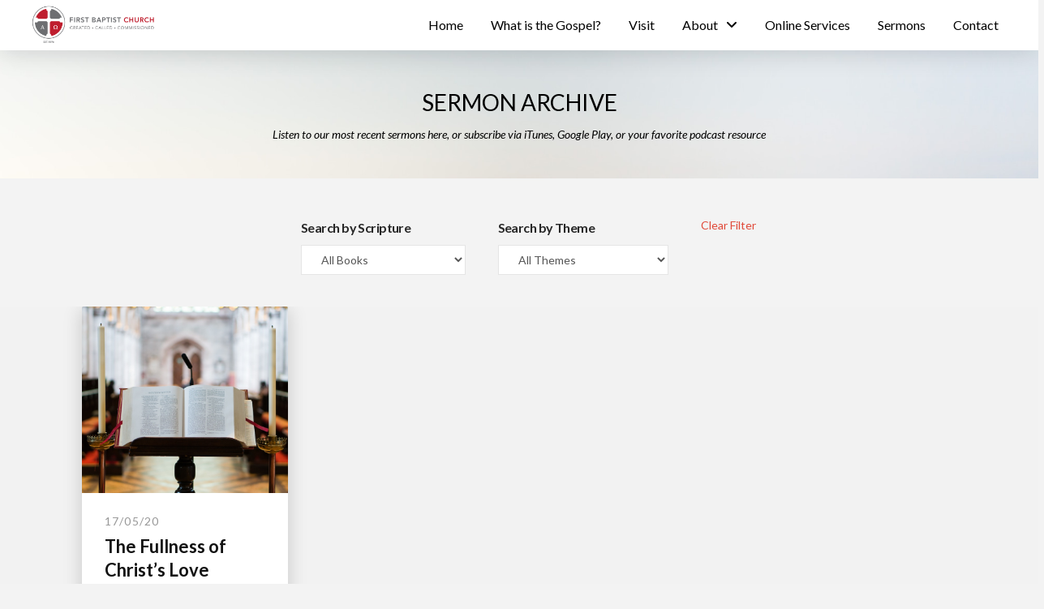

--- FILE ---
content_type: text/html; charset=UTF-8
request_url: http://www.fbcgraceville.com/tag/grace/
body_size: 16380
content:
<!DOCTYPE html>
<html class="no-js" lang="en-US">
<head>
<meta charset="UTF-8">
<meta name="viewport" content="width=device-width, initial-scale=1.0">
<link rel="pingback" href="http://www.fbcgraceville.com/xmlrpc.php">
<title>Grace | FBC Graceville</title>
<meta name='robots' content='max-image-preview:large' />
<link rel="alternate" type="application/rss+xml" title="FBC Graceville &raquo; Feed" href="http://www.fbcgraceville.com/feed/" />
<link rel="alternate" type="application/rss+xml" title="FBC Graceville &raquo; Comments Feed" href="http://www.fbcgraceville.com/comments/feed/" />
<link rel="alternate" type="application/rss+xml" title="FBC Graceville &raquo; Grace Tag Feed" href="http://www.fbcgraceville.com/tag/grace/feed/" />
<script type="text/javascript">
/* <![CDATA[ */
window._wpemojiSettings = {"baseUrl":"https:\/\/s.w.org\/images\/core\/emoji\/14.0.0\/72x72\/","ext":".png","svgUrl":"https:\/\/s.w.org\/images\/core\/emoji\/14.0.0\/svg\/","svgExt":".svg","source":{"concatemoji":"http:\/\/www.fbcgraceville.com\/wp-includes\/js\/wp-emoji-release.min.js?ver=6.4.7"}};
/*! This file is auto-generated */
!function(i,n){var o,s,e;function c(e){try{var t={supportTests:e,timestamp:(new Date).valueOf()};sessionStorage.setItem(o,JSON.stringify(t))}catch(e){}}function p(e,t,n){e.clearRect(0,0,e.canvas.width,e.canvas.height),e.fillText(t,0,0);var t=new Uint32Array(e.getImageData(0,0,e.canvas.width,e.canvas.height).data),r=(e.clearRect(0,0,e.canvas.width,e.canvas.height),e.fillText(n,0,0),new Uint32Array(e.getImageData(0,0,e.canvas.width,e.canvas.height).data));return t.every(function(e,t){return e===r[t]})}function u(e,t,n){switch(t){case"flag":return n(e,"\ud83c\udff3\ufe0f\u200d\u26a7\ufe0f","\ud83c\udff3\ufe0f\u200b\u26a7\ufe0f")?!1:!n(e,"\ud83c\uddfa\ud83c\uddf3","\ud83c\uddfa\u200b\ud83c\uddf3")&&!n(e,"\ud83c\udff4\udb40\udc67\udb40\udc62\udb40\udc65\udb40\udc6e\udb40\udc67\udb40\udc7f","\ud83c\udff4\u200b\udb40\udc67\u200b\udb40\udc62\u200b\udb40\udc65\u200b\udb40\udc6e\u200b\udb40\udc67\u200b\udb40\udc7f");case"emoji":return!n(e,"\ud83e\udef1\ud83c\udffb\u200d\ud83e\udef2\ud83c\udfff","\ud83e\udef1\ud83c\udffb\u200b\ud83e\udef2\ud83c\udfff")}return!1}function f(e,t,n){var r="undefined"!=typeof WorkerGlobalScope&&self instanceof WorkerGlobalScope?new OffscreenCanvas(300,150):i.createElement("canvas"),a=r.getContext("2d",{willReadFrequently:!0}),o=(a.textBaseline="top",a.font="600 32px Arial",{});return e.forEach(function(e){o[e]=t(a,e,n)}),o}function t(e){var t=i.createElement("script");t.src=e,t.defer=!0,i.head.appendChild(t)}"undefined"!=typeof Promise&&(o="wpEmojiSettingsSupports",s=["flag","emoji"],n.supports={everything:!0,everythingExceptFlag:!0},e=new Promise(function(e){i.addEventListener("DOMContentLoaded",e,{once:!0})}),new Promise(function(t){var n=function(){try{var e=JSON.parse(sessionStorage.getItem(o));if("object"==typeof e&&"number"==typeof e.timestamp&&(new Date).valueOf()<e.timestamp+604800&&"object"==typeof e.supportTests)return e.supportTests}catch(e){}return null}();if(!n){if("undefined"!=typeof Worker&&"undefined"!=typeof OffscreenCanvas&&"undefined"!=typeof URL&&URL.createObjectURL&&"undefined"!=typeof Blob)try{var e="postMessage("+f.toString()+"("+[JSON.stringify(s),u.toString(),p.toString()].join(",")+"));",r=new Blob([e],{type:"text/javascript"}),a=new Worker(URL.createObjectURL(r),{name:"wpTestEmojiSupports"});return void(a.onmessage=function(e){c(n=e.data),a.terminate(),t(n)})}catch(e){}c(n=f(s,u,p))}t(n)}).then(function(e){for(var t in e)n.supports[t]=e[t],n.supports.everything=n.supports.everything&&n.supports[t],"flag"!==t&&(n.supports.everythingExceptFlag=n.supports.everythingExceptFlag&&n.supports[t]);n.supports.everythingExceptFlag=n.supports.everythingExceptFlag&&!n.supports.flag,n.DOMReady=!1,n.readyCallback=function(){n.DOMReady=!0}}).then(function(){return e}).then(function(){var e;n.supports.everything||(n.readyCallback(),(e=n.source||{}).concatemoji?t(e.concatemoji):e.wpemoji&&e.twemoji&&(t(e.twemoji),t(e.wpemoji)))}))}((window,document),window._wpemojiSettings);
/* ]]> */
</script>
<style id='wp-emoji-styles-inline-css' type='text/css'>

	img.wp-smiley, img.emoji {
		display: inline !important;
		border: none !important;
		box-shadow: none !important;
		height: 1em !important;
		width: 1em !important;
		margin: 0 0.07em !important;
		vertical-align: -0.1em !important;
		background: none !important;
		padding: 0 !important;
	}
</style>
<link rel='stylesheet' id='wp-block-library-css' href='http://www.fbcgraceville.com/wp-includes/css/dist/block-library/style.min.css?ver=6.4.7' type='text/css' media='all' />
<style id='wp-block-library-theme-inline-css' type='text/css'>
.wp-block-audio figcaption{color:#555;font-size:13px;text-align:center}.is-dark-theme .wp-block-audio figcaption{color:hsla(0,0%,100%,.65)}.wp-block-audio{margin:0 0 1em}.wp-block-code{border:1px solid #ccc;border-radius:4px;font-family:Menlo,Consolas,monaco,monospace;padding:.8em 1em}.wp-block-embed figcaption{color:#555;font-size:13px;text-align:center}.is-dark-theme .wp-block-embed figcaption{color:hsla(0,0%,100%,.65)}.wp-block-embed{margin:0 0 1em}.blocks-gallery-caption{color:#555;font-size:13px;text-align:center}.is-dark-theme .blocks-gallery-caption{color:hsla(0,0%,100%,.65)}.wp-block-image figcaption{color:#555;font-size:13px;text-align:center}.is-dark-theme .wp-block-image figcaption{color:hsla(0,0%,100%,.65)}.wp-block-image{margin:0 0 1em}.wp-block-pullquote{border-bottom:4px solid;border-top:4px solid;color:currentColor;margin-bottom:1.75em}.wp-block-pullquote cite,.wp-block-pullquote footer,.wp-block-pullquote__citation{color:currentColor;font-size:.8125em;font-style:normal;text-transform:uppercase}.wp-block-quote{border-left:.25em solid;margin:0 0 1.75em;padding-left:1em}.wp-block-quote cite,.wp-block-quote footer{color:currentColor;font-size:.8125em;font-style:normal;position:relative}.wp-block-quote.has-text-align-right{border-left:none;border-right:.25em solid;padding-left:0;padding-right:1em}.wp-block-quote.has-text-align-center{border:none;padding-left:0}.wp-block-quote.is-large,.wp-block-quote.is-style-large,.wp-block-quote.is-style-plain{border:none}.wp-block-search .wp-block-search__label{font-weight:700}.wp-block-search__button{border:1px solid #ccc;padding:.375em .625em}:where(.wp-block-group.has-background){padding:1.25em 2.375em}.wp-block-separator.has-css-opacity{opacity:.4}.wp-block-separator{border:none;border-bottom:2px solid;margin-left:auto;margin-right:auto}.wp-block-separator.has-alpha-channel-opacity{opacity:1}.wp-block-separator:not(.is-style-wide):not(.is-style-dots){width:100px}.wp-block-separator.has-background:not(.is-style-dots){border-bottom:none;height:1px}.wp-block-separator.has-background:not(.is-style-wide):not(.is-style-dots){height:2px}.wp-block-table{margin:0 0 1em}.wp-block-table td,.wp-block-table th{word-break:normal}.wp-block-table figcaption{color:#555;font-size:13px;text-align:center}.is-dark-theme .wp-block-table figcaption{color:hsla(0,0%,100%,.65)}.wp-block-video figcaption{color:#555;font-size:13px;text-align:center}.is-dark-theme .wp-block-video figcaption{color:hsla(0,0%,100%,.65)}.wp-block-video{margin:0 0 1em}.wp-block-template-part.has-background{margin-bottom:0;margin-top:0;padding:1.25em 2.375em}
</style>
<style id='classic-theme-styles-inline-css' type='text/css'>
/*! This file is auto-generated */
.wp-block-button__link{color:#fff;background-color:#32373c;border-radius:9999px;box-shadow:none;text-decoration:none;padding:calc(.667em + 2px) calc(1.333em + 2px);font-size:1.125em}.wp-block-file__button{background:#32373c;color:#fff;text-decoration:none}
</style>
<style id='global-styles-inline-css' type='text/css'>
body{--wp--preset--color--black: #000000;--wp--preset--color--cyan-bluish-gray: #abb8c3;--wp--preset--color--white: #ffffff;--wp--preset--color--pale-pink: #f78da7;--wp--preset--color--vivid-red: #cf2e2e;--wp--preset--color--luminous-vivid-orange: #ff6900;--wp--preset--color--luminous-vivid-amber: #fcb900;--wp--preset--color--light-green-cyan: #7bdcb5;--wp--preset--color--vivid-green-cyan: #00d084;--wp--preset--color--pale-cyan-blue: #8ed1fc;--wp--preset--color--vivid-cyan-blue: #0693e3;--wp--preset--color--vivid-purple: #9b51e0;--wp--preset--gradient--vivid-cyan-blue-to-vivid-purple: linear-gradient(135deg,rgba(6,147,227,1) 0%,rgb(155,81,224) 100%);--wp--preset--gradient--light-green-cyan-to-vivid-green-cyan: linear-gradient(135deg,rgb(122,220,180) 0%,rgb(0,208,130) 100%);--wp--preset--gradient--luminous-vivid-amber-to-luminous-vivid-orange: linear-gradient(135deg,rgba(252,185,0,1) 0%,rgba(255,105,0,1) 100%);--wp--preset--gradient--luminous-vivid-orange-to-vivid-red: linear-gradient(135deg,rgba(255,105,0,1) 0%,rgb(207,46,46) 100%);--wp--preset--gradient--very-light-gray-to-cyan-bluish-gray: linear-gradient(135deg,rgb(238,238,238) 0%,rgb(169,184,195) 100%);--wp--preset--gradient--cool-to-warm-spectrum: linear-gradient(135deg,rgb(74,234,220) 0%,rgb(151,120,209) 20%,rgb(207,42,186) 40%,rgb(238,44,130) 60%,rgb(251,105,98) 80%,rgb(254,248,76) 100%);--wp--preset--gradient--blush-light-purple: linear-gradient(135deg,rgb(255,206,236) 0%,rgb(152,150,240) 100%);--wp--preset--gradient--blush-bordeaux: linear-gradient(135deg,rgb(254,205,165) 0%,rgb(254,45,45) 50%,rgb(107,0,62) 100%);--wp--preset--gradient--luminous-dusk: linear-gradient(135deg,rgb(255,203,112) 0%,rgb(199,81,192) 50%,rgb(65,88,208) 100%);--wp--preset--gradient--pale-ocean: linear-gradient(135deg,rgb(255,245,203) 0%,rgb(182,227,212) 50%,rgb(51,167,181) 100%);--wp--preset--gradient--electric-grass: linear-gradient(135deg,rgb(202,248,128) 0%,rgb(113,206,126) 100%);--wp--preset--gradient--midnight: linear-gradient(135deg,rgb(2,3,129) 0%,rgb(40,116,252) 100%);--wp--preset--font-size--small: 13px;--wp--preset--font-size--medium: 20px;--wp--preset--font-size--large: 36px;--wp--preset--font-size--x-large: 42px;--wp--preset--spacing--20: 0.44rem;--wp--preset--spacing--30: 0.67rem;--wp--preset--spacing--40: 1rem;--wp--preset--spacing--50: 1.5rem;--wp--preset--spacing--60: 2.25rem;--wp--preset--spacing--70: 3.38rem;--wp--preset--spacing--80: 5.06rem;--wp--preset--shadow--natural: 6px 6px 9px rgba(0, 0, 0, 0.2);--wp--preset--shadow--deep: 12px 12px 50px rgba(0, 0, 0, 0.4);--wp--preset--shadow--sharp: 6px 6px 0px rgba(0, 0, 0, 0.2);--wp--preset--shadow--outlined: 6px 6px 0px -3px rgba(255, 255, 255, 1), 6px 6px rgba(0, 0, 0, 1);--wp--preset--shadow--crisp: 6px 6px 0px rgba(0, 0, 0, 1);}:where(.is-layout-flex){gap: 0.5em;}:where(.is-layout-grid){gap: 0.5em;}body .is-layout-flow > .alignleft{float: left;margin-inline-start: 0;margin-inline-end: 2em;}body .is-layout-flow > .alignright{float: right;margin-inline-start: 2em;margin-inline-end: 0;}body .is-layout-flow > .aligncenter{margin-left: auto !important;margin-right: auto !important;}body .is-layout-constrained > .alignleft{float: left;margin-inline-start: 0;margin-inline-end: 2em;}body .is-layout-constrained > .alignright{float: right;margin-inline-start: 2em;margin-inline-end: 0;}body .is-layout-constrained > .aligncenter{margin-left: auto !important;margin-right: auto !important;}body .is-layout-constrained > :where(:not(.alignleft):not(.alignright):not(.alignfull)){max-width: var(--wp--style--global--content-size);margin-left: auto !important;margin-right: auto !important;}body .is-layout-constrained > .alignwide{max-width: var(--wp--style--global--wide-size);}body .is-layout-flex{display: flex;}body .is-layout-flex{flex-wrap: wrap;align-items: center;}body .is-layout-flex > *{margin: 0;}body .is-layout-grid{display: grid;}body .is-layout-grid > *{margin: 0;}:where(.wp-block-columns.is-layout-flex){gap: 2em;}:where(.wp-block-columns.is-layout-grid){gap: 2em;}:where(.wp-block-post-template.is-layout-flex){gap: 1.25em;}:where(.wp-block-post-template.is-layout-grid){gap: 1.25em;}.has-black-color{color: var(--wp--preset--color--black) !important;}.has-cyan-bluish-gray-color{color: var(--wp--preset--color--cyan-bluish-gray) !important;}.has-white-color{color: var(--wp--preset--color--white) !important;}.has-pale-pink-color{color: var(--wp--preset--color--pale-pink) !important;}.has-vivid-red-color{color: var(--wp--preset--color--vivid-red) !important;}.has-luminous-vivid-orange-color{color: var(--wp--preset--color--luminous-vivid-orange) !important;}.has-luminous-vivid-amber-color{color: var(--wp--preset--color--luminous-vivid-amber) !important;}.has-light-green-cyan-color{color: var(--wp--preset--color--light-green-cyan) !important;}.has-vivid-green-cyan-color{color: var(--wp--preset--color--vivid-green-cyan) !important;}.has-pale-cyan-blue-color{color: var(--wp--preset--color--pale-cyan-blue) !important;}.has-vivid-cyan-blue-color{color: var(--wp--preset--color--vivid-cyan-blue) !important;}.has-vivid-purple-color{color: var(--wp--preset--color--vivid-purple) !important;}.has-black-background-color{background-color: var(--wp--preset--color--black) !important;}.has-cyan-bluish-gray-background-color{background-color: var(--wp--preset--color--cyan-bluish-gray) !important;}.has-white-background-color{background-color: var(--wp--preset--color--white) !important;}.has-pale-pink-background-color{background-color: var(--wp--preset--color--pale-pink) !important;}.has-vivid-red-background-color{background-color: var(--wp--preset--color--vivid-red) !important;}.has-luminous-vivid-orange-background-color{background-color: var(--wp--preset--color--luminous-vivid-orange) !important;}.has-luminous-vivid-amber-background-color{background-color: var(--wp--preset--color--luminous-vivid-amber) !important;}.has-light-green-cyan-background-color{background-color: var(--wp--preset--color--light-green-cyan) !important;}.has-vivid-green-cyan-background-color{background-color: var(--wp--preset--color--vivid-green-cyan) !important;}.has-pale-cyan-blue-background-color{background-color: var(--wp--preset--color--pale-cyan-blue) !important;}.has-vivid-cyan-blue-background-color{background-color: var(--wp--preset--color--vivid-cyan-blue) !important;}.has-vivid-purple-background-color{background-color: var(--wp--preset--color--vivid-purple) !important;}.has-black-border-color{border-color: var(--wp--preset--color--black) !important;}.has-cyan-bluish-gray-border-color{border-color: var(--wp--preset--color--cyan-bluish-gray) !important;}.has-white-border-color{border-color: var(--wp--preset--color--white) !important;}.has-pale-pink-border-color{border-color: var(--wp--preset--color--pale-pink) !important;}.has-vivid-red-border-color{border-color: var(--wp--preset--color--vivid-red) !important;}.has-luminous-vivid-orange-border-color{border-color: var(--wp--preset--color--luminous-vivid-orange) !important;}.has-luminous-vivid-amber-border-color{border-color: var(--wp--preset--color--luminous-vivid-amber) !important;}.has-light-green-cyan-border-color{border-color: var(--wp--preset--color--light-green-cyan) !important;}.has-vivid-green-cyan-border-color{border-color: var(--wp--preset--color--vivid-green-cyan) !important;}.has-pale-cyan-blue-border-color{border-color: var(--wp--preset--color--pale-cyan-blue) !important;}.has-vivid-cyan-blue-border-color{border-color: var(--wp--preset--color--vivid-cyan-blue) !important;}.has-vivid-purple-border-color{border-color: var(--wp--preset--color--vivid-purple) !important;}.has-vivid-cyan-blue-to-vivid-purple-gradient-background{background: var(--wp--preset--gradient--vivid-cyan-blue-to-vivid-purple) !important;}.has-light-green-cyan-to-vivid-green-cyan-gradient-background{background: var(--wp--preset--gradient--light-green-cyan-to-vivid-green-cyan) !important;}.has-luminous-vivid-amber-to-luminous-vivid-orange-gradient-background{background: var(--wp--preset--gradient--luminous-vivid-amber-to-luminous-vivid-orange) !important;}.has-luminous-vivid-orange-to-vivid-red-gradient-background{background: var(--wp--preset--gradient--luminous-vivid-orange-to-vivid-red) !important;}.has-very-light-gray-to-cyan-bluish-gray-gradient-background{background: var(--wp--preset--gradient--very-light-gray-to-cyan-bluish-gray) !important;}.has-cool-to-warm-spectrum-gradient-background{background: var(--wp--preset--gradient--cool-to-warm-spectrum) !important;}.has-blush-light-purple-gradient-background{background: var(--wp--preset--gradient--blush-light-purple) !important;}.has-blush-bordeaux-gradient-background{background: var(--wp--preset--gradient--blush-bordeaux) !important;}.has-luminous-dusk-gradient-background{background: var(--wp--preset--gradient--luminous-dusk) !important;}.has-pale-ocean-gradient-background{background: var(--wp--preset--gradient--pale-ocean) !important;}.has-electric-grass-gradient-background{background: var(--wp--preset--gradient--electric-grass) !important;}.has-midnight-gradient-background{background: var(--wp--preset--gradient--midnight) !important;}.has-small-font-size{font-size: var(--wp--preset--font-size--small) !important;}.has-medium-font-size{font-size: var(--wp--preset--font-size--medium) !important;}.has-large-font-size{font-size: var(--wp--preset--font-size--large) !important;}.has-x-large-font-size{font-size: var(--wp--preset--font-size--x-large) !important;}
.wp-block-navigation a:where(:not(.wp-element-button)){color: inherit;}
:where(.wp-block-post-template.is-layout-flex){gap: 1.25em;}:where(.wp-block-post-template.is-layout-grid){gap: 1.25em;}
:where(.wp-block-columns.is-layout-flex){gap: 2em;}:where(.wp-block-columns.is-layout-grid){gap: 2em;}
.wp-block-pullquote{font-size: 1.5em;line-height: 1.6;}
</style>
<link rel='stylesheet' id='search-filter-plugin-styles-css' href='http://www.fbcgraceville.com/wp-content/plugins/search-filter-pro/public/assets/css/search-filter.min.css?ver=2.5.9' type='text/css' media='all' />
<link rel='stylesheet' id='x-stack-css' href='http://www.fbcgraceville.com/wp-content/themes/pro/framework/dist/css/site/stacks/ethos.css?ver=6.4.12' type='text/css' media='all' />
<link rel='stylesheet' id='x-child-css' href='http://www.fbcgraceville.com/wp-content/themes/pro-child/style.css?ver=6.4.12' type='text/css' media='all' />
<link rel='stylesheet' id='the-grid-css' href='http://www.fbcgraceville.com/wp-content/plugins/the-grid/frontend/assets/css/the-grid.min.css?ver=2.7.1' type='text/css' media='all' />
<style id='the-grid-inline-css' type='text/css'>
.tolb-holder{background:rgba(0,0,0,0.8)}.tolb-holder .tolb-close,.tolb-holder .tolb-title,.tolb-holder .tolb-counter,.tolb-holder .tolb-next i,.tolb-holder .tolb-prev i{color:#ffffff}.tolb-holder .tolb-load{border-color:rgba(255,255,255,0.2);border-left:3px solid #ffffff}
.to-heart-icon,.to-heart-icon svg,.to-post-like,.to-post-like .to-like-count{position:relative;display:inline-block}.to-post-like{width:auto;cursor:pointer;font-weight:400}.to-heart-icon{float:left;margin:0 4px 0 0}.to-heart-icon svg{overflow:visible;width:15px;height:14px}.to-heart-icon g{-webkit-transform:scale(1);transform:scale(1)}.to-heart-icon path{-webkit-transform:scale(1);transform:scale(1);transition:fill .4s ease,stroke .4s ease}.no-liked .to-heart-icon path{fill:#999;stroke:#999}.empty-heart .to-heart-icon path{fill:transparent!important;stroke:#999}.liked .to-heart-icon path,.to-heart-icon svg:hover path{fill:#ff6863!important;stroke:#ff6863!important}@keyframes heartBeat{0%{transform:scale(1)}20%{transform:scale(.8)}30%{transform:scale(.95)}45%{transform:scale(.75)}50%{transform:scale(.85)}100%{transform:scale(.9)}}@-webkit-keyframes heartBeat{0%,100%,50%{-webkit-transform:scale(1)}20%{-webkit-transform:scale(.8)}30%{-webkit-transform:scale(.95)}45%{-webkit-transform:scale(.75)}}.heart-pulse g{-webkit-animation-name:heartBeat;animation-name:heartBeat;-webkit-animation-duration:1s;animation-duration:1s;-webkit-animation-iteration-count:infinite;animation-iteration-count:infinite;-webkit-transform-origin:50% 50%;transform-origin:50% 50%}.to-post-like a{color:inherit!important;fill:inherit!important;stroke:inherit!important}
</style>
<style id='cs-inline-css' type='text/css'>
@media (min-width:1200px){.x-hide-xl{display:none !important;}}@media (min-width:979px) and (max-width:1199.98px){.x-hide-lg{display:none !important;}}@media (min-width:767px) and (max-width:978.98px){.x-hide-md{display:none !important;}}@media (min-width:480px) and (max-width:766.98px){.x-hide-sm{display:none !important;}}@media (max-width:479.98px){.x-hide-xs{display:none !important;}} a,h1 a:hover,h2 a:hover,h3 a:hover,h4 a:hover,h5 a:hover,h6 a:hover,.x-breadcrumb-wrap a:hover,.x-comment-author a:hover,.x-comment-time:hover,.p-meta > span > a:hover,.format-link .link a:hover,.x-main .widget ul li a:hover,.x-main .widget ol li a:hover,.x-main .widget_tag_cloud .tagcloud a:hover,.x-sidebar .widget ul li a:hover,.x-sidebar .widget ol li a:hover,.x-sidebar .widget_tag_cloud .tagcloud a:hover,.x-portfolio .entry-extra .x-ul-tags li a:hover{color:rgb(224,74,58);}a:hover{color:rgb(216,143,143);}a.x-img-thumbnail:hover{border-color:rgb(224,74,58);}.x-main{width:72%;}.x-sidebar{width:calc( 100% - 72%);}.x-post-slider-archive-active .x-container.main:not(.x-row):not(.x-grid):before{top:0;}.x-content-sidebar-active .x-container.main:not(.x-row):not(.x-grid):before{right:calc( 100% - 72%);}.x-sidebar-content-active .x-container.main:not(.x-row):not(.x-grid):before{left:calc( 100% - 72%);}.x-full-width-active .x-container.main:not(.x-row):not(.x-grid):before{left:-5000em;}.h-landmark,.x-main .h-widget,.x-main .h-widget a.rsswidget,.x-main .h-widget a.rsswidget:hover,.x-main .widget.widget_pages .current_page_item a,.x-main .widget.widget_nav_menu .current-menu-item a,.x-main .widget.widget_pages .current_page_item a:hover,.x-main .widget.widget_nav_menu .current-menu-item a:hover,.x-sidebar .h-widget,.x-sidebar .h-widget a.rsswidget,.x-sidebar .h-widget a.rsswidget:hover,.x-sidebar .widget.widget_pages .current_page_item a,.x-sidebar .widget.widget_nav_menu .current-menu-item a,.x-sidebar .widget.widget_pages .current_page_item a:hover,.x-sidebar .widget.widget_nav_menu .current-menu-item a:hover{color:#333333;}.x-main .widget,.x-main .widget a,.x-main .widget ul li a,.x-main .widget ol li a,.x-main .widget_tag_cloud .tagcloud a,.x-main .widget_product_tag_cloud .tagcloud a,.x-main .widget a:hover,.x-main .widget ul li a:hover,.x-main .widget ol li a:hover,.x-main .widget_tag_cloud .tagcloud a:hover,.x-main .widget_product_tag_cloud .tagcloud a:hover,.x-main .widget_shopping_cart .buttons .button,.x-main .widget_price_filter .price_slider_amount .button,.x-sidebar .widget,.x-sidebar .widget a,.x-sidebar .widget ul li a,.x-sidebar .widget ol li a,.x-sidebar .widget_tag_cloud .tagcloud a,.x-sidebar .widget_product_tag_cloud .tagcloud a,.x-sidebar .widget a:hover,.x-sidebar .widget ul li a:hover,.x-sidebar .widget ol li a:hover,.x-sidebar .widget_tag_cloud .tagcloud a:hover,.x-sidebar .widget_product_tag_cloud .tagcloud a:hover,.x-sidebar .widget_shopping_cart .buttons .button,.x-sidebar .widget_price_filter .price_slider_amount .button{color:#333333;}.x-main .h-widget,.x-main .widget.widget_pages .current_page_item,.x-main .widget.widget_nav_menu .current-menu-item,.x-sidebar .h-widget,.x-sidebar .widget.widget_pages .current_page_item,.x-sidebar .widget.widget_nav_menu .current-menu-item{border-color:#333333;}.x-post-slider{height:425px;}.archive .x-post-slider{height:425px;}.x-post-slider .x-post-slider-entry{padding-bottom:425px;}.archive .x-post-slider .x-post-slider-entry{padding-bottom:425px;}.format-link .link a,.x-portfolio .entry-extra .x-ul-tags li a{color:#999999;}.p-meta > span > a,.x-nav-articles a,.entry-top-navigation .entry-parent,.option-set .x-index-filters,.option-set .x-portfolio-filters,.option-set .x-index-filters-menu >li >a:hover,.option-set .x-index-filters-menu >li >a.selected,.option-set .x-portfolio-filters-menu > li > a:hover,.option-set .x-portfolio-filters-menu > li > a.selected{color:#272727;}.x-nav-articles a,.entry-top-navigation .entry-parent,.option-set .x-index-filters,.option-set .x-portfolio-filters,.option-set .x-index-filters i,.option-set .x-portfolio-filters i{border-color:#272727;}.x-nav-articles a:hover,.entry-top-navigation .entry-parent:hover,.option-set .x-index-filters:hover i,.option-set .x-portfolio-filters:hover i{background-color:#272727;}@media (max-width:978.98px){.x-content-sidebar-active .x-container.main:not(.x-row):not(.x-grid):before,.x-sidebar-content-active .x-container.main:not(.x-row):not(.x-grid):before{left:-5000em;}body .x-main .widget,body .x-main .widget a,body .x-main .widget a:hover,body .x-main .widget ul li a,body .x-main .widget ol li a,body .x-main .widget ul li a:hover,body .x-main .widget ol li a:hover,body .x-sidebar .widget,body .x-sidebar .widget a,body .x-sidebar .widget a:hover,body .x-sidebar .widget ul li a,body .x-sidebar .widget ol li a,body .x-sidebar .widget ul li a:hover,body .x-sidebar .widget ol li a:hover{color:#999999;}body .x-main .h-widget,body .x-main .widget.widget_pages .current_page_item a,body .x-main .widget.widget_nav_menu .current-menu-item a,body .x-main .widget.widget_pages .current_page_item a:hover,body .x-main .widget.widget_nav_menu .current-menu-item a:hover,body .x-sidebar .h-widget,body .x-sidebar .widget.widget_pages .current_page_item a,body .x-sidebar .widget.widget_nav_menu .current-menu-item a,body .x-sidebar .widget.widget_pages .current_page_item a:hover,body .x-sidebar .widget.widget_nav_menu .current-menu-item a:hover{color:#272727;}body .x-main .h-widget,body .x-main .widget.widget_pages .current_page_item,body .x-main .widget.widget_nav_menu .current-menu-item,body .x-sidebar .h-widget,body .x-sidebar .widget.widget_pages .current_page_item,body .x-sidebar .widget.widget_nav_menu .current-menu-item{border-color:#272727;}}@media (max-width:766.98px){.x-post-slider,.archive .x-post-slider{height:auto !important;}.x-post-slider .x-post-slider-entry,.archive .x-post-slider .x-post-slider-entry{padding-bottom:65% !important;}}html{font-size:14px;}@media (min-width:479px){html{font-size:14px;}}@media (min-width:766px){html{font-size:14px;}}@media (min-width:978px){html{font-size:14px;}}@media (min-width:1199px){html{font-size:14px;}}body{font-style:normal;font-weight:400;color:#999999;background-color:#f3f3f3;}.w-b{font-weight:400 !important;}h1,h2,h3,h4,h5,h6,.h1,.h2,.h3,.h4,.h5,.h6{font-family:"Lato",sans-serif;font-style:normal;font-weight:700;}h1,.h1{letter-spacing:-0.035em;}h2,.h2{letter-spacing:-0.035em;}h3,.h3{letter-spacing:-0.035em;}h4,.h4{letter-spacing:-0.035em;}h5,.h5{letter-spacing:-0.035em;}h6,.h6{letter-spacing:-0.035em;}.w-h{font-weight:700 !important;}.x-container.width{width:100%;}.x-container.max{max-width:1500px;}.x-bar-content.x-container.width{flex-basis:100%;}.x-main.full{float:none;clear:both;display:block;width:auto;}@media (max-width:978.98px){.x-main.full,.x-main.left,.x-main.right,.x-sidebar.left,.x-sidebar.right{float:none;display:block;width:auto !important;}}.entry-header,.entry-content{font-size:1rem;}body,input,button,select,textarea{font-family:"Lato",sans-serif;}h1,h2,h3,h4,h5,h6,.h1,.h2,.h3,.h4,.h5,.h6,h1 a,h2 a,h3 a,h4 a,h5 a,h6 a,.h1 a,.h2 a,.h3 a,.h4 a,.h5 a,.h6 a,blockquote{color:#272727;}.cfc-h-tx{color:#272727 !important;}.cfc-h-bd{border-color:#272727 !important;}.cfc-h-bg{background-color:#272727 !important;}.cfc-b-tx{color:#999999 !important;}.cfc-b-bd{border-color:#999999 !important;}.cfc-b-bg{background-color:#999999 !important;}.x-btn,.button,[type="submit"]{color:#ffffff;border-color:rgb(188,123,116);background-color:rgb(188,123,116);text-shadow:0 0.075em 0.075em rgba(0,0,0,0.5);border-radius:0.25em;}.x-btn:hover,.button:hover,[type="submit"]:hover{color:#ffffff;border-color:rgb(223,174,169);background-color:rgb(223,174,169);text-shadow:0 0.075em 0.075em rgba(0,0,0,0.5);}.x-btn.x-btn-real,.x-btn.x-btn-real:hover{margin-bottom:0.25em;text-shadow:0 0.075em 0.075em rgba(0,0,0,0.65);}.x-btn.x-btn-real{box-shadow:0 0.25em 0 0 rgb(188,123,116),0 4px 9px rgba(0,0,0,0.75);}.x-btn.x-btn-real:hover{box-shadow:0 0.25em 0 0 #a71000,0 4px 9px rgba(0,0,0,0.75);}.x-btn.x-btn-flat,.x-btn.x-btn-flat:hover{margin-bottom:0;text-shadow:0 0.075em 0.075em rgba(0,0,0,0.65);box-shadow:none;}.x-btn.x-btn-transparent,.x-btn.x-btn-transparent:hover{margin-bottom:0;border-width:3px;text-shadow:none;text-transform:uppercase;background-color:transparent;box-shadow:none;}.bg .mejs-container,.x-video .mejs-container{position:unset !important;} @font-face{font-family:'FontAwesomePro';font-style:normal;font-weight:900;font-display:block;src:url('http://www.fbcgraceville.com/wp-content/themes/pro/cornerstone/assets/fonts/fa-solid-900.woff2?ver=6.4.2') format('woff2'),url('http://www.fbcgraceville.com/wp-content/themes/pro/cornerstone/assets/fonts/fa-solid-900.ttf?ver=6.4.2') format('truetype');}[data-x-fa-pro-icon]{font-family:"FontAwesomePro" !important;}[data-x-fa-pro-icon]:before{content:attr(data-x-fa-pro-icon);}[data-x-icon],[data-x-icon-o],[data-x-icon-l],[data-x-icon-s],[data-x-icon-b],[data-x-icon-sr],[data-x-icon-ss],[data-x-icon-sl],[data-x-fa-pro-icon],[class*="cs-fa-"]{display:inline-flex;font-style:normal;font-weight:400;text-decoration:inherit;text-rendering:auto;-webkit-font-smoothing:antialiased;-moz-osx-font-smoothing:grayscale;}[data-x-icon].left,[data-x-icon-o].left,[data-x-icon-l].left,[data-x-icon-s].left,[data-x-icon-b].left,[data-x-icon-sr].left,[data-x-icon-ss].left,[data-x-icon-sl].left,[data-x-fa-pro-icon].left,[class*="cs-fa-"].left{margin-right:0.5em;}[data-x-icon].right,[data-x-icon-o].right,[data-x-icon-l].right,[data-x-icon-s].right,[data-x-icon-b].right,[data-x-icon-sr].right,[data-x-icon-ss].right,[data-x-icon-sl].right,[data-x-fa-pro-icon].right,[class*="cs-fa-"].right{margin-left:0.5em;}[data-x-icon]:before,[data-x-icon-o]:before,[data-x-icon-l]:before,[data-x-icon-s]:before,[data-x-icon-b]:before,[data-x-icon-sr]:before,[data-x-icon-ss]:before,[data-x-icon-sl]:before,[data-x-fa-pro-icon]:before,[class*="cs-fa-"]:before{line-height:1;}@font-face{font-family:'FontAwesome';font-style:normal;font-weight:900;font-display:block;src:url('http://www.fbcgraceville.com/wp-content/themes/pro/cornerstone/assets/fonts/fa-solid-900.woff2?ver=6.4.2') format('woff2'),url('http://www.fbcgraceville.com/wp-content/themes/pro/cornerstone/assets/fonts/fa-solid-900.ttf?ver=6.4.2') format('truetype');}[data-x-icon],[data-x-icon-s],[data-x-icon][class*="cs-fa-"]{font-family:"FontAwesome" !important;font-weight:900;}[data-x-icon]:before,[data-x-icon][class*="cs-fa-"]:before{content:attr(data-x-icon);}[data-x-icon-s]:before{content:attr(data-x-icon-s);}@font-face{font-family:'FontAwesomeRegular';font-style:normal;font-weight:400;font-display:block;src:url('http://www.fbcgraceville.com/wp-content/themes/pro/cornerstone/assets/fonts/fa-regular-400.woff2?ver=6.4.2') format('woff2'),url('http://www.fbcgraceville.com/wp-content/themes/pro/cornerstone/assets/fonts/fa-regular-400.ttf?ver=6.4.2') format('truetype');}@font-face{font-family:'FontAwesomePro';font-style:normal;font-weight:400;font-display:block;src:url('http://www.fbcgraceville.com/wp-content/themes/pro/cornerstone/assets/fonts/fa-regular-400.woff2?ver=6.4.2') format('woff2'),url('http://www.fbcgraceville.com/wp-content/themes/pro/cornerstone/assets/fonts/fa-regular-400.ttf?ver=6.4.2') format('truetype');}[data-x-icon-o]{font-family:"FontAwesomeRegular" !important;}[data-x-icon-o]:before{content:attr(data-x-icon-o);}@font-face{font-family:'FontAwesomeLight';font-style:normal;font-weight:300;font-display:block;src:url('http://www.fbcgraceville.com/wp-content/themes/pro/cornerstone/assets/fonts/fa-light-300.woff2?ver=6.4.2') format('woff2'),url('http://www.fbcgraceville.com/wp-content/themes/pro/cornerstone/assets/fonts/fa-light-300.ttf?ver=6.4.2') format('truetype');}@font-face{font-family:'FontAwesomePro';font-style:normal;font-weight:300;font-display:block;src:url('http://www.fbcgraceville.com/wp-content/themes/pro/cornerstone/assets/fonts/fa-light-300.woff2?ver=6.4.2') format('woff2'),url('http://www.fbcgraceville.com/wp-content/themes/pro/cornerstone/assets/fonts/fa-light-300.ttf?ver=6.4.2') format('truetype');}[data-x-icon-l]{font-family:"FontAwesomeLight" !important;font-weight:300;}[data-x-icon-l]:before{content:attr(data-x-icon-l);}@font-face{font-family:'FontAwesomeBrands';font-style:normal;font-weight:normal;font-display:block;src:url('http://www.fbcgraceville.com/wp-content/themes/pro/cornerstone/assets/fonts/fa-brands-400.woff2?ver=6.4.2') format('woff2'),url('http://www.fbcgraceville.com/wp-content/themes/pro/cornerstone/assets/fonts/fa-brands-400.ttf?ver=6.4.2') format('truetype');}[data-x-icon-b]{font-family:"FontAwesomeBrands" !important;}[data-x-icon-b]:before{content:attr(data-x-icon-b);}.widget.widget_rss li .rsswidget:before{content:"\f35d";padding-right:0.4em;font-family:"FontAwesome";} .m7r-0.x-section{margin-top:0px;margin-right:0px;margin-bottom:0px;margin-left:0px;border-top-width:0;border-right-width:0;border-bottom-width:0;border-left-width:0;}.m7r-1.x-section{padding-top:45px;}.m7r-2.x-section{padding-right:0px;padding-left:0px;}.m7r-3.x-section{padding-bottom:45px;}.m7r-4.x-section{z-index:1;}.m7r-5.x-section{padding-bottom:0px;}.m7r-6.x-section{overflow-x:hidden;overflow-y:hidden;padding-top:0vmin;padding-right:14vmin;padding-bottom:8vmin;padding-left:14vmin;background-color:#f2f2f2;}.m7r-7.x-section{padding-top:0px;z-index:auto;}:where(body:not(.tco-disable-effects)) .m7r-8:hover,:where(body:not(.tco-disable-effects)) [data-x-effect-provider*="effects"]:hover .m7r-8{opacity:1;transform:translate(0px,-5px);}.m7r-9 > .is-primary {width:100%;height:3px;color:rgba(18,18,18,0.44);transform-origin:0% 100%;}.m7r-a.x-container{margin-top:0em;margin-right:auto;margin-bottom:0em;margin-left:auto;border-top-width:0;border-right-width:0;border-bottom-width:0;border-left-width:0;font-size:1em;box-shadow:none;z-index:1;}.m7r-b.x-column{border-top-width:0;border-right-width:0;border-bottom-width:0;border-left-width:0;box-shadow:none;z-index:1;}.m7r-c.x-text .x-text-content-text-primary{font-size:2em;line-height:1.4;text-align:center;color:rgba(0,0,0,1);}.m7r-c.x-text .x-text-content-text-subheadline{margin-top:0.35em;font-family:inherit;font-size:1em;font-style:italic;font-weight:inherit;line-height:1.4;letter-spacing:0em;text-align:center;text-transform:none;color:rgba(0,0,0,1);}.m7r-d.x-text{border-top-width:0;border-right-width:0;border-bottom-width:0;border-left-width:0;}.m7r-d.x-text .x-text-content-text-primary{font-family:inherit;font-style:normal;}.m7r-e.x-text .x-text-content-text-primary{letter-spacing:0em;}.m7r-f.x-text{font-size:1em;}.m7r-f.x-text .x-text-content-text-primary{font-weight:inherit;text-transform:uppercase;}.m7r-g.x-text{max-width:18em;margin-top:0rem;margin-bottom:3rem;font-size:1.5625rem;}.m7r-g.x-text .x-text-content-text-primary{font-weight:700;line-height:1.35;text-transform:none;color:#121212;}.m7r-h.x-text{margin-right:0rem;margin-left:0rem;}.m7r-h.x-text .x-text-content-text-primary{font-size:1em;}.m7r-i.x-text{margin-top:auto;margin-bottom:0rem;padding-top:2rem;padding-right:0rem;padding-bottom:0rem;padding-left:0rem;}.m7r-i.x-text .x-text-content{flex-direction:row-reverse;justify-content:space-between;align-items:baseline;}.m7r-i.x-text .x-text-content-text-primary{line-height:0.8;letter-spacing:0.085em;margin-right:calc(0.085em * -1);color:rgba(18,18,18,0.44);}.m7r-i.x-text:hover .x-text-content-text-primary,.m7r-i.x-text[class*="active"] .x-text-content-text-primary,[data-x-effect-provider*="colors"]:hover .m7r-i.x-text .x-text-content-text-primary{color:#121212;}.m7r-i.x-text .x-graphic-icon {font-size:1em;width:auto;color:rgba(18,18,18,0.44);border-top-width:0;border-right-width:0;border-bottom-width:0;border-left-width:0;}.m7r-i.x-text:hover .x-graphic-icon,.m7r-i.x-text[class*="active"] .x-graphic-icon,[data-x-effect-provider*="colors"]:hover .m7r-i.x-text .x-graphic-icon {color:#121212;}.m7r-j.x-row{z-index:auto;}.m7r-j > .x-row-inner{margin-top:calc(((1rem / 2) + 1px) * -1);margin-right:calc(((1rem / 2) + 1px) * -1);margin-bottom:calc(((1rem / 2) + 1px) * -1);margin-left:calc(((1rem / 2) + 1px) * -1);}.m7r-k.x-row{margin-right:auto;margin-left:auto;border-top-width:0;border-right-width:0;border-bottom-width:0;border-left-width:0;font-size:1em;}.m7r-k > .x-row-inner{flex-direction:row;justify-content:flex-start;align-items:stretch;align-content:stretch;}.m7r-l.x-row{padding-top:1px;padding-right:1px;padding-bottom:1px;padding-left:1px;}.m7r-m > .x-row-inner > *{flex-grow:1;margin-top:calc(1rem / 2);margin-bottom:calc(1rem / 2);margin-right:calc(1rem / 2);margin-left:calc(1rem / 2);}.m7r-n.x-row{z-index:2;}.m7r-o > .x-row-inner{margin-top:calc(((65px / 2) + 1px) * -1);margin-right:calc(((1.5rem / 2) + 1px) * -1);margin-bottom:calc(((65px / 2) + 1px) * -1);margin-left:calc(((1.5rem / 2) + 1px) * -1);}.m7r-o > .x-row-inner > *{margin-top:calc(65px / 2);margin-bottom:calc(65px / 2);margin-right:calc(1.5rem / 2);margin-left:calc(1.5rem / 2);}.m7r-p.x-row{padding-top:0px;padding-right:0px;padding-bottom:45px;padding-left:0px;}.m7r-p > .x-row-inner{margin-top:calc((1rem / 2) * -1);margin-right:calc((1rem / 2) * -1);margin-bottom:calc((1rem / 2) * -1);margin-left:calc((1rem / 2) * -1);}.m7r-q{--gap:1rem;}.m7r-r > .x-row-inner > *:nth-child(1n - 0) {flex-basis:calc(100% - clamp(0px,var(--gap),9999px));}.m7r-s{--gap:1.5rem;}.m7r-s > .x-row-inner > *:nth-child(4n - 0) {flex-basis:calc(25% - clamp(0px,var(--gap),9999px));}.m7r-s > .x-row-inner > *:nth-child(4n - 1) {flex-basis:calc(25% - clamp(0px,var(--gap),9999px));}.m7r-s > .x-row-inner > *:nth-child(4n - 2) {flex-basis:calc(25% - clamp(0px,var(--gap),9999px));}.m7r-s > .x-row-inner > *:nth-child(4n - 3) {flex-basis:calc(25% - clamp(0px,var(--gap),9999px));}.m7r-t > .x-row-inner > *:nth-child(1n - 0) {flex-basis:calc(100% - clamp(0px,var(--gap),9999px));}.m7r-u.x-col{display:flex;flex-direction:column;flex-wrap:wrap;z-index:1;border-top-width:0;border-right-width:0;border-bottom-width:0;border-left-width:0;font-size:1em;}.m7r-v.x-col{justify-content:center;align-items:center;align-content:center;}.m7r-w.x-col{overflow-x:hidden;overflow-y:hidden;justify-content:flex-start;align-items:stretch;align-content:stretch;border-top-left-radius:2px;border-top-right-radius:2px;border-bottom-right-radius:2px;border-bottom-left-radius:2px;background-color:#ffffff;box-shadow:0em 0.25em 1.65em 0em rgba(0,0,0,0.18);}.m7r-x{flex-grow:0;z-index:-1;min-height:230px;max-height:280px;padding-top:0rem;padding-right:0rem;padding-bottom:50%;padding-left:0rem;background-color:#d2d2d2;}.m7r-y{flex-shrink:0;flex-basis:auto;border-top-width:0;border-right-width:0;border-bottom-width:0;border-left-width:0;font-size:1em;}.m7r-z{display:flex;flex-direction:column;justify-content:flex-start;align-items:stretch;flex-wrap:wrap;align-content:stretch;flex-grow:1;z-index:1;padding-top:2rem;padding-right:2rem;padding-bottom:2rem;padding-left:2rem;}.m7r-10.x-text{margin-top:0em;margin-right:0em;margin-bottom:0.64em;margin-left:0em;border-top-width:0;border-right-width:0;border-bottom-width:0;border-left-width:0;font-family:inherit;font-size:1rem;font-style:normal;font-weight:inherit;line-height:1;letter-spacing:0.085em;text-transform:uppercase;color:rgba(18,18,18,0.44);}.m7r-10.x-text > :first-child{margin-top:0;}.m7r-10.x-text > :last-child{margin-bottom:0;}.m7r-11{border-top-width:0;border-right-width:0;border-bottom-width:0;border-left-width:0;}.m7r-11 .x-paginate-inner{justify-content:flex-start;margin-right:calc(16px * -1);margin-bottom:calc(16px * -1);}.m7r-11 .x-paginate-inner > *{min-width:3em;min-height:3em;margin-right:16px;margin-bottom:16px;border-top-width:0;border-right-width:0;border-bottom-width:0;border-left-width:0;border-top-left-radius:100em;border-top-right-radius:100em;border-bottom-right-radius:100em;border-bottom-left-radius:100em;font-family:inherit;font-size:1em;font-weight:inherit;color:rgba(18,18,18,0.44);background-color:rgba(0,0,0,0.075);}.m7r-11 .x-paginate-inner > a:hover{color:#121212;border-top-left-radius:100em;border-top-right-radius:100em;border-bottom-right-radius:100em;border-bottom-left-radius:100em;background-color:rgba(0,0,0,0.11);}.m7r-11 .x-paginate-inner > .current{color:#121212;border-top-color:transparent;border-right-color:transparent;border-bottom-color:transparent;border-left-color:transparent;background-color:#ffffff;box-shadow:0em 0.65em 1.25em 0em rgba(0,0,0,0.18);}.m7r-11 .x-paginate-inner > .dots{color:rgba(18,18,18,0.22);border-top-color:transparent;border-right-color:transparent;border-bottom-color:transparent;border-left-color:transparent;box-shadow:none;}@media screen and (max-width:1199.98px){.m7r-s > .x-row-inner > *:nth-child(1n - 0) {flex-basis:calc(100% - clamp(0px,var(--gap),9999px));}} .e279-e7{display:inline;!important} .m1w-0.x-bar{height:6em;border-top-width:0;border-right-width:0;border-bottom-width:0;border-left-width:0;font-size:16px;background-color:rgb(255,255,255);box-shadow:0em 0.15em 2em rgba(0,0,0,0.15);z-index:9999;}.m1w-0 .x-bar-content{flex-direction:row;justify-content:space-between;align-items:flex-end;flex-grow:0;flex-shrink:1;flex-basis:100%;height:6em;}.m1w-0.x-bar-outer-spacers:after,.m1w-0.x-bar-outer-spacers:before{flex-basis:2em;width:2em!important;height:2em;}.m1w-0.x-bar-space{font-size:16px;height:6em;}.m1w-1.x-bar-container{flex-direction:row;align-items:center;flex-grow:0;flex-shrink:1;flex-basis:auto;border-top-width:0;border-right-width:0;border-bottom-width:0;border-left-width:0;font-size:1em;z-index:1;}.m1w-2.x-bar-container{justify-content:center;}.m1w-3.x-bar-container{justify-content:flex-end;}.m1w-4.x-image{font-size:1em;}.m1w-5{font-size:1em;flex-direction:row;justify-content:center;align-items:stretch;align-self:center;flex-grow:0;flex-shrink:0;flex-basis:auto;}.m1w-5 > li,.m1w-5 > li > a{flex-grow:0;flex-shrink:1;flex-basis:auto;}.m1w-6 .x-dropdown {width:14em;font-size:16px;border-top-width:0;border-right-width:0;border-bottom-width:0;border-left-width:0;background-color:#ffffff;box-shadow:0em 0.15em 2em 0em rgba(0,0,0,0.15);transition-duration:500ms,500ms,0s;transition-timing-function:cubic-bezier(0.400,0.000,0.200,1.000);}.m1w-6 .x-dropdown:not(.x-active) {transition-delay:0s,0s,500ms;}.m1w-7.x-anchor {border-top-width:0;border-right-width:0;border-bottom-width:0;border-left-width:0;font-size:1em;background-color:transparent;}.m1w-7.x-anchor .x-anchor-content {flex-direction:row;justify-content:center;align-items:center;padding-top:0.75em;padding-right:0.75em;padding-bottom:0.75em;padding-left:0.75em;}.m1w-7.x-anchor .x-anchor-text {margin-top:5px;margin-bottom:5px;margin-left:5px;}.m1w-7.x-anchor .x-anchor-text-primary {font-family:inherit;font-size:1em;font-style:normal;font-weight:400;line-height:1;color:rgba(0,0,0,1);}.m1w-7.x-anchor:hover .x-anchor-text-primary,.m1w-7.x-anchor[class*="active"] .x-anchor-text-primary,[data-x-effect-provider*="colors"]:hover .m1w-7.x-anchor .x-anchor-text-primary {color:rgba(0,0,0,0.5);}.m1w-7.x-anchor .x-anchor-sub-indicator {margin-top:5px;margin-right:5px;margin-bottom:5px;margin-left:5px;font-size:1em;color:rgba(0,0,0,1);}.m1w-7.x-anchor:hover .x-anchor-sub-indicator,.m1w-7.x-anchor[class*="active"] .x-anchor-sub-indicator,[data-x-effect-provider*="colors"]:hover .m1w-7.x-anchor .x-anchor-sub-indicator {color:rgba(0,0,0,0.5);}.m1w-8.x-anchor .x-anchor-text {margin-right:5px;}.m1w-9.x-anchor .x-anchor-text {margin-right:auto;}  .my-0.x-bar{height:auto;border-top-width:0;border-right-width:0;border-bottom-width:0;border-left-width:0;font-size:1rem;background-color:#f4f4f4;z-index:9999;}.my-0 .x-bar-content{flex-direction:row;justify-content:space-between;flex-grow:0;flex-shrink:1;flex-basis:100%;height:auto;max-width:1200px;}.my-0.x-bar-outer-spacers:after,.my-0.x-bar-outer-spacers:before{flex-basis:2rem;width:2rem!important;height:2rem;}.my-0.x-bar-space{font-size:1rem;}.my-1 .x-bar-content{align-items:center;}.my-2.x-bar{padding-top:0rem;padding-right:0em;padding-bottom:2em;padding-left:0em;}.my-2 .x-bar-content{align-items:stretch;flex-wrap:wrap;align-content:stretch;}.my-3.x-bar-container{flex-direction:column;align-items:stretch;padding-top:2rem;padding-right:2rem;}.my-4.x-bar-container{justify-content:flex-start;flex-shrink:1;flex-basis:100px;border-right-width:0px;border-bottom-width:0px;border-left-width:0px;border-right-color:transparent;border-bottom-color:transparent;border-left-color:transparent;padding-left:0rem;}.my-5.x-bar-container{flex-grow:1;border-top-width:1px;border-top-style:solid;border-right-style:none;border-bottom-style:none;border-left-style:none;border-top-color:#363636;padding-bottom:2rem;font-size:1em;z-index:1;}.my-6.x-bar-container{flex-direction:row;padding-top:-0.15rem;}.my-7.x-bar-container{align-items:flex-start;flex-wrap:wrap;align-content:flex-start;padding-right:0rem;}.my-8.x-bar-container{justify-content:space-between;align-items:center;flex-shrink:0;flex-basis:auto;border-right-width:1px;border-bottom-width:1px;border-left-width:1px;border-right-color:#363636;border-bottom-color:#363636;border-left-color:#363636;padding-right:0px;padding-left:0px;}.my-9.x-text{margin-top:0rem;margin-bottom:1rem;}.my-a.x-text{margin-right:0rem;margin-left:0rem;border-top-width:0;border-right-width:0;border-bottom-width:0;border-left-width:0;font-size:1rem;}.my-a.x-text .x-text-content-text-primary{font-family:"Open Sans",sans-serif;font-size:1em;font-style:normal;font-weight:600;line-height:1;letter-spacing:0.1em;margin-right:calc(0.1em * -1);text-transform:uppercase;color:#222222;}.my-b.x-text{width:100%;margin-top:2rem;margin-bottom:0.75rem;}.my-c{margin-top:-0.4rem;margin-right:0rem;margin-bottom:-0.4rem;margin-left:0rem;font-size:1rem;flex-direction:column;justify-content:flex-start;align-items:stretch;align-self:stretch;flex-grow:0;flex-shrink:0;flex-basis:auto;}.my-c > li,.my-c > li > a{flex-grow:0;flex-shrink:1;flex-basis:auto;}.my-d .x-dropdown {width:14em;font-size:16px;border-top-width:0;border-right-width:0;border-bottom-width:0;border-left-width:0;background-color:#ffffff;box-shadow:0em 0.15em 2em 0em rgba(0,0,0,0.15);transition-duration:500ms,500ms,0s;transition-timing-function:cubic-bezier(0.400,0.000,0.200,1.000);}.my-d .x-dropdown:not(.x-active) {transition-delay:0s,0s,500ms;}.my-e.x-anchor {border-top-width:0;border-right-width:0;border-bottom-width:0;border-left-width:0;font-size:1em;background-color:transparent;}.my-e.x-anchor .x-anchor-content {flex-direction:row;align-items:center;}.my-e.x-anchor .x-anchor-text-primary {font-family:inherit;font-size:1em;font-style:normal;line-height:1;}.my-e.x-anchor .x-anchor-sub-indicator {margin-top:5px;margin-right:5px;margin-bottom:5px;margin-left:5px;font-size:1em;color:rgba(0,0,0,1);}.my-e.x-anchor:hover .x-anchor-sub-indicator,.my-e.x-anchor[class*="active"] .x-anchor-sub-indicator,[data-x-effect-provider*="colors"]:hover .my-e.x-anchor .x-anchor-sub-indicator {color:rgba(0,0,0,0.5);}.my-f.x-anchor .x-anchor-content {justify-content:flex-start;padding-top:0.4rem;padding-right:0rem;padding-bottom:0.4rem;padding-left:0rem;}.my-f.x-anchor .x-anchor-text-primary {font-weight:inherit;color:#222222;}.my-f.x-anchor:hover .x-anchor-text-primary,.my-f.x-anchor[class*="active"] .x-anchor-text-primary,[data-x-effect-provider*="colors"]:hover .my-f.x-anchor .x-anchor-text-primary {color:#999999;}.my-g.x-anchor .x-anchor-content {justify-content:center;padding-top:0.75em;padding-right:0.75em;padding-bottom:0.75em;padding-left:0.75em;}.my-g.x-anchor .x-anchor-text {margin-top:5px;margin-right:auto;margin-bottom:5px;margin-left:5px;}.my-g.x-anchor .x-anchor-text-primary {font-weight:400;color:rgba(0,0,0,1);}.my-g.x-anchor:hover .x-anchor-text-primary,.my-g.x-anchor[class*="active"] .x-anchor-text-primary,[data-x-effect-provider*="colors"]:hover .my-g.x-anchor .x-anchor-text-primary {color:rgba(0,0,0,0.5);}.my-h.x-text{border-top-width:0;border-right-width:0;border-bottom-width:0;border-left-width:0;padding-right:0em;padding-left:0em;font-family:inherit;font-size:1em;font-style:normal;font-weight:inherit;line-height:1.4;letter-spacing:0em;text-transform:none;color:rgba(0,0,0,1);}.my-h.x-text > :first-child{margin-top:0;}.my-h.x-text > :last-child{margin-bottom:0;}.my-i.x-text{padding-top:-0.15em;padding-bottom:-0.15em;}.my-j.x-text{padding-top:1em;padding-bottom:0em;}.my-k.x-image{font-size:1em;max-width:75%;margin-top:0px;margin-right:0px;margin-bottom:50px;margin-left:0px;border-top-width:0;border-right-width:0;border-bottom-width:0;border-left-width:0;background-color:transparent;} #tco-under-construction-bypass-form{display:block;}.searchandfilter > ul > li{display:inline-block;vertical-align:top;padding:0 20px;}
</style>
<script type="text/javascript" src="http://www.fbcgraceville.com/wp-includes/js/jquery/jquery.min.js?ver=3.7.1" id="jquery-core-js"></script>
<script type="text/javascript" src="http://www.fbcgraceville.com/wp-includes/js/jquery/jquery-migrate.min.js?ver=3.4.1" id="jquery-migrate-js"></script>
<script type="text/javascript" id="search-filter-plugin-build-js-extra">
/* <![CDATA[ */
var SF_LDATA = {"ajax_url":"http:\/\/www.fbcgraceville.com\/wp-admin\/admin-ajax.php","home_url":"http:\/\/www.fbcgraceville.com\/","extensions":[]};
/* ]]> */
</script>
<script type="text/javascript" src="http://www.fbcgraceville.com/wp-content/plugins/search-filter-pro/public/assets/js/search-filter-build.min.js?ver=2.5.9" id="search-filter-plugin-build-js"></script>
<script type="text/javascript" src="http://www.fbcgraceville.com/wp-content/plugins/search-filter-pro/public/assets/js/chosen.jquery.min.js?ver=2.5.9" id="search-filter-plugin-chosen-js"></script>
<link rel="https://api.w.org/" href="http://www.fbcgraceville.com/wp-json/" /><link rel="alternate" type="application/json" href="http://www.fbcgraceville.com/wp-json/wp/v2/tags/5" />
<link rel="alternate" type="application/rss+xml" title="Podcast RSS feed" href="http://www.fbcgraceville.com/feed/podcast" />

<link rel="stylesheet" href="//fonts.googleapis.com/css?family=Lato:400,400i,700,700i%7COpen+Sans:400,400i,600,600i&#038;subset=latin,latin-ext&#038;display=auto" type="text/css" media="all" crossorigin="anonymous" data-x-google-fonts></link><style id="wpforms-css-vars-root">
				:root {
					--wpforms-field-border-radius: 3px;
--wpforms-field-background-color: #ffffff;
--wpforms-field-border-color: rgba( 0, 0, 0, 0.25 );
--wpforms-field-text-color: rgba( 0, 0, 0, 0.7 );
--wpforms-label-color: rgba( 0, 0, 0, 0.85 );
--wpforms-label-sublabel-color: rgba( 0, 0, 0, 0.55 );
--wpforms-label-error-color: #d63637;
--wpforms-button-border-radius: 3px;
--wpforms-button-background-color: #066aab;
--wpforms-button-text-color: #ffffff;
--wpforms-field-size-input-height: 43px;
--wpforms-field-size-input-spacing: 15px;
--wpforms-field-size-font-size: 16px;
--wpforms-field-size-line-height: 19px;
--wpforms-field-size-padding-h: 14px;
--wpforms-field-size-checkbox-size: 16px;
--wpforms-field-size-sublabel-spacing: 5px;
--wpforms-field-size-icon-size: 1;
--wpforms-label-size-font-size: 16px;
--wpforms-label-size-line-height: 19px;
--wpforms-label-size-sublabel-font-size: 14px;
--wpforms-label-size-sublabel-line-height: 17px;
--wpforms-button-size-font-size: 17px;
--wpforms-button-size-height: 41px;
--wpforms-button-size-padding-h: 15px;
--wpforms-button-size-margin-top: 10px;

				}
			</style></head>
<body class="archive tag tag-grace tag-5 x-ethos x-child-theme-active x-full-width-layout-active pro-v6_4_12">

  
  
  <div id="x-root" class="x-root">

    
    <div id="x-site" class="x-site site">

      <header class="x-masthead" role="banner">
        <div class="x-bar x-bar-top x-bar-h x-bar-relative x-bar-is-sticky x-bar-outer-spacers e68-e1 m1w-0" data-x-bar="{&quot;id&quot;:&quot;e68-e1&quot;,&quot;region&quot;:&quot;top&quot;,&quot;height&quot;:&quot;6em&quot;,&quot;triggerOffset&quot;:&quot;0&quot;,&quot;shrink&quot;:&quot;0.65&quot;}"><div class="e68-e1 x-bar-content"><div class="x-bar-container e68-e2 m1w-1 m1w-2"><span class="x-image e68-e3 m1w-4 x-image-preserve-ratio" style="height: 100%; max-height: 450px;"><img src="http://www.fbcgraceville.com/wp-content/uploads/2019/07/First-bptist-church.png" width="1200" height="450" alt="Image" loading="lazy"></span></div><div class="x-bar-container e68-e4 m1w-1 m1w-3"><ul class="x-menu-first-level x-menu x-menu-inline e68-e5 m1w-5 m1w-6" data-x-hoverintent="{&quot;interval&quot;:50,&quot;timeout&quot;:500,&quot;sensitivity&quot;:9}"><li class="menu-item menu-item-type-post_type menu-item-object-page menu-item-home menu-item-36" id="menu-item-36"><a class="x-anchor x-anchor-menu-item m1w-7 m1w-8" tabindex="0" href="http://www.fbcgraceville.com/"><div class="x-anchor-content"><div class="x-anchor-text"><span class="x-anchor-text-primary">Home</span></div><i class="x-anchor-sub-indicator" data-x-skip-scroll="true" aria-hidden="true" data-x-icon-s="&#xf107;"></i></div></a></li><li class="menu-item menu-item-type-post_type menu-item-object-page menu-item-184" id="menu-item-184"><a class="x-anchor x-anchor-menu-item m1w-7 m1w-8" tabindex="0" href="http://www.fbcgraceville.com/what-is-the-gospel/"><div class="x-anchor-content"><div class="x-anchor-text"><span class="x-anchor-text-primary">What is the Gospel?</span></div><i class="x-anchor-sub-indicator" data-x-skip-scroll="true" aria-hidden="true" data-x-icon-s="&#xf107;"></i></div></a></li><li class="menu-item menu-item-type-post_type menu-item-object-page menu-item-119" id="menu-item-119"><a class="x-anchor x-anchor-menu-item m1w-7 m1w-8" tabindex="0" href="http://www.fbcgraceville.com/visit/"><div class="x-anchor-content"><div class="x-anchor-text"><span class="x-anchor-text-primary">Visit</span></div><i class="x-anchor-sub-indicator" data-x-skip-scroll="true" aria-hidden="true" data-x-icon-s="&#xf107;"></i></div></a></li><li class="menu-item menu-item-type-post_type menu-item-object-page menu-item-has-children menu-item-76" id="menu-item-76"><a class="x-anchor x-anchor-menu-item m1w-7 m1w-8" tabindex="0" href="http://www.fbcgraceville.com/about/"><div class="x-anchor-content"><div class="x-anchor-text"><span class="x-anchor-text-primary">About</span></div><i class="x-anchor-sub-indicator" data-x-skip-scroll="true" aria-hidden="true" data-x-icon-s="&#xf107;"></i></div></a><ul class="sub-menu x-dropdown" data-x-depth="0" data-x-stem data-x-stem-menu-top><li class="menu-item menu-item-type-post_type menu-item-object-page menu-item-191" id="menu-item-191"><a class="x-anchor x-anchor-menu-item m1w-7 m1w-9" tabindex="0" href="http://www.fbcgraceville.com/about/"><div class="x-anchor-content"><div class="x-anchor-text"><span class="x-anchor-text-primary">Beliefs</span></div><i class="x-anchor-sub-indicator" data-x-skip-scroll="true" aria-hidden="true" data-x-icon-s="&#xf107;"></i></div></a></li><li class="menu-item menu-item-type-post_type menu-item-object-page menu-item-186" id="menu-item-186"><a class="x-anchor x-anchor-menu-item m1w-7 m1w-9" tabindex="0" href="http://www.fbcgraceville.com/leadership/"><div class="x-anchor-content"><div class="x-anchor-text"><span class="x-anchor-text-primary">Leadership</span></div><i class="x-anchor-sub-indicator" data-x-skip-scroll="true" aria-hidden="true" data-x-icon-s="&#xf107;"></i></div></a></li></ul></li><li class="menu-item menu-item-type-post_type menu-item-object-page menu-item-254" id="menu-item-254"><a class="x-anchor x-anchor-menu-item m1w-7 m1w-8" tabindex="0" href="http://www.fbcgraceville.com/online/"><div class="x-anchor-content"><div class="x-anchor-text"><span class="x-anchor-text-primary">Online Services</span></div><i class="x-anchor-sub-indicator" data-x-skip-scroll="true" aria-hidden="true" data-x-icon-s="&#xf107;"></i></div></a></li><li class="menu-item menu-item-type-post_type menu-item-object-page current_page_parent menu-item-341" id="menu-item-341"><a class="x-anchor x-anchor-menu-item m1w-7 m1w-8" tabindex="0" href="http://www.fbcgraceville.com/sermon-archive/"><div class="x-anchor-content"><div class="x-anchor-text"><span class="x-anchor-text-primary">Sermons</span></div><i class="x-anchor-sub-indicator" data-x-skip-scroll="true" aria-hidden="true" data-x-icon-s="&#xf107;"></i></div></a></li><li class="menu-item menu-item-type-post_type menu-item-object-page menu-item-140" id="menu-item-140"><a class="x-anchor x-anchor-menu-item m1w-7 m1w-8" tabindex="0" href="http://www.fbcgraceville.com/contact/"><div class="x-anchor-content"><div class="x-anchor-text"><span class="x-anchor-text-primary">Contact</span></div><i class="x-anchor-sub-indicator" data-x-skip-scroll="true" aria-hidden="true" data-x-icon-s="&#xf107;"></i></div></a></li></ul></div></div></div><div class="e68-e1 m1w-0 x-bar-space x-bar-space-top x-bar-space-h" style="display: none;"></div>      </header>
<main class="x-layout x-layout-archive" role="main"><div class="x-section e279-e1 m7r-0 m7r-1 m7r-2 m7r-3 m7r-4"><div class="x-bg" aria-hidden="true"><div class="x-bg-layer-lower-image" data-x-element-bg-layer="{&quot;parallaxSize&quot;:&quot;150%&quot;,&quot;parallaxDir&quot;:&quot;v&quot;,&quot;parallaxRev&quot;:false}" style=" background-image: url(http://www.fbcgraceville.com/wp-content/uploads/2019/04/dominik-schroder-14534-unsplash.jpg); background-repeat: no-repeat; background-position: center; background-size: cover;"></div></div><div class="x-container max width e279-e2 m7r-a"><div class="x-column x-sm x-1-1 e279-e3 m7r-b"><div class="x-text x-text-headline e279-e4 m7r-c m7r-d m7r-e m7r-f"><div class="x-text-content"><div class="x-text-content-text"><h1 class="x-text-content-text-primary">SERMON ARCHIVE</h1><span class="x-text-content-text-subheadline"><div class="e60-3 x-column x-sm x-1-1">
<div class="e60-4 x-text x-text-headline">
<div class="x-text-content">
<div class="x-text-content-text"><span class="x-text-content-text-subheadline">Listen to our most recent sermons here, or subscribe via iTunes, Google Play, or your favorite podcast resource</span></div>
</div>
</div>
</div></span></div></div></div></div></div></div><div class="x-section e279-e5 m7r-0 m7r-1 m7r-2 m7r-4 m7r-5"><div class="x-row x-container max width e279-e6 m7r-j m7r-k m7r-l m7r-m m7r-q m7r-r"><div class="x-row-inner"><div class="x-col e279-e7 m7r-u m7r-v"><form data-sf-form-id='284' data-is-rtl='0' data-maintain-state='' data-results-url='http://www.fbcgraceville.com/sermon-archive/' data-ajax-url='http://www.fbcgraceville.com/sermon-archive/?sf_data=results' data-ajax-form-url='http://www.fbcgraceville.com/?sfid=284&amp;sf_action=get_data&amp;sf_data=form' data-display-result-method='post_type_archive' data-use-history-api='1' data-template-loaded='0' data-lang-code='en' data-ajax='1' data-ajax-data-type='html' data-ajax-links-selector='.pagination a' data-ajax-target='#results' data-ajax-pagination-type='normal' data-update-ajax-url='1' data-only-results-ajax='1' data-scroll-to-pos='0' data-init-paged='1' data-auto-update='1' action='http://www.fbcgraceville.com/sermon-archive/' method='post' class='searchandfilter' id='search-filter-form-284' autocomplete='off' data-instance-count='1'><ul><li class="sf-field-category" data-sf-field-name="_sft_category" data-sf-field-type="category" data-sf-field-input-type="select"><h4>Search by Scripture</h4>		<label>
				<select name="_sft_category[]" class="sf-input-select" title="">
			
						<option class="sf-level-0 sf-item-0 sf-option-active" selected="selected" data-sf-count="0" data-sf-depth="0" value="">All Books</option>
						<option class="sf-level-0 sf-item-3" data-sf-count="108" data-sf-depth="0" value="new-testament">New Testament&nbsp;&nbsp;(108)</option>
						<option class="sf-level-1 sf-item-22" data-sf-count="1" data-sf-depth="1" value="1-corinthians">&nbsp;&nbsp;&nbsp;1 Corinthians&nbsp;&nbsp;(1)</option>
						<option class="sf-level-1 sf-item-35" data-sf-count="1" data-sf-depth="1" value="1-peter">&nbsp;&nbsp;&nbsp;1 Peter&nbsp;&nbsp;(1)</option>
						<option class="sf-level-1 sf-item-29" data-sf-count="2" data-sf-depth="1" value="1-timothy">&nbsp;&nbsp;&nbsp;1 Timothy&nbsp;&nbsp;(2)</option>
						<option class="sf-level-1 sf-item-23" data-sf-count="4" data-sf-depth="1" value="2-corinthians">&nbsp;&nbsp;&nbsp;2 Corinthians&nbsp;&nbsp;(4)</option>
						<option class="sf-level-1 sf-item-38" data-sf-count="1" data-sf-depth="1" value="2-john">&nbsp;&nbsp;&nbsp;2 John&nbsp;&nbsp;(1)</option>
						<option class="sf-level-1 sf-item-30" data-sf-count="2" data-sf-depth="1" value="2-timothy">&nbsp;&nbsp;&nbsp;2 Timothy&nbsp;&nbsp;(2)</option>
						<option class="sf-level-1 sf-item-39" data-sf-count="1" data-sf-depth="1" value="3-john">&nbsp;&nbsp;&nbsp;3 John&nbsp;&nbsp;(1)</option>
						<option class="sf-level-1 sf-item-21" data-sf-count="1" data-sf-depth="1" value="acts">&nbsp;&nbsp;&nbsp;Acts&nbsp;&nbsp;(1)</option>
						<option class="sf-level-1 sf-item-11" data-sf-count="6" data-sf-depth="1" value="ephesians">&nbsp;&nbsp;&nbsp;Ephesians&nbsp;&nbsp;(6)</option>
						<option class="sf-level-1 sf-item-24" data-sf-count="1" data-sf-depth="1" value="galatians">&nbsp;&nbsp;&nbsp;Galatians&nbsp;&nbsp;(1)</option>
						<option class="sf-level-1 sf-item-33" data-sf-count="5" data-sf-depth="1" value="hebrews">&nbsp;&nbsp;&nbsp;Hebrews&nbsp;&nbsp;(5)</option>
						<option class="sf-level-1 sf-item-34" data-sf-count="10" data-sf-depth="1" value="james">&nbsp;&nbsp;&nbsp;James&nbsp;&nbsp;(10)</option>
						<option class="sf-level-1 sf-item-20" data-sf-count="3" data-sf-depth="1" value="john">&nbsp;&nbsp;&nbsp;John&nbsp;&nbsp;(3)</option>
						<option class="sf-level-1 sf-item-19" data-sf-count="1" data-sf-depth="1" value="luke">&nbsp;&nbsp;&nbsp;Luke&nbsp;&nbsp;(1)</option>
						<option class="sf-level-1 sf-item-18" data-sf-count="33" data-sf-depth="1" value="mark">&nbsp;&nbsp;&nbsp;Mark&nbsp;&nbsp;(33)</option>
						<option class="sf-level-1 sf-item-17" data-sf-count="24" data-sf-depth="1" value="matthew">&nbsp;&nbsp;&nbsp;Matthew&nbsp;&nbsp;(24)</option>
						<option class="sf-level-1 sf-item-32" data-sf-count="1" data-sf-depth="1" value="philemon">&nbsp;&nbsp;&nbsp;Philemon&nbsp;&nbsp;(1)</option>
						<option class="sf-level-1 sf-item-41" data-sf-count="2" data-sf-depth="1" value="revelation">&nbsp;&nbsp;&nbsp;Revelation&nbsp;&nbsp;(2)</option>
						<option class="sf-level-1 sf-item-4" data-sf-count="2" data-sf-depth="1" value="romans">&nbsp;&nbsp;&nbsp;Romans&nbsp;&nbsp;(2)</option>
						<option class="sf-level-1 sf-item-31" data-sf-count="7" data-sf-depth="1" value="titus">&nbsp;&nbsp;&nbsp;Titus&nbsp;&nbsp;(7)</option>
						<option class="sf-level-0 sf-item-7" data-sf-count="42" data-sf-depth="0" value="old-testament">Old Testament&nbsp;&nbsp;(42)</option>
						<option class="sf-level-1 sf-item-70" data-sf-count="13" data-sf-depth="1" value="amos">&nbsp;&nbsp;&nbsp;Amos&nbsp;&nbsp;(13)</option>
						<option class="sf-level-1 sf-item-67" data-sf-count="1" data-sf-depth="1" value="daniel">&nbsp;&nbsp;&nbsp;Daniel&nbsp;&nbsp;(1)</option>
						<option class="sf-level-1 sf-item-43" data-sf-count="1" data-sf-depth="1" value="exodus">&nbsp;&nbsp;&nbsp;Exodus&nbsp;&nbsp;(1)</option>
						<option class="sf-level-1 sf-item-77" data-sf-count="2" data-sf-depth="1" value="haggai">&nbsp;&nbsp;&nbsp;Haggai&nbsp;&nbsp;(2)</option>
						<option class="sf-level-1 sf-item-63" data-sf-count="2" data-sf-depth="1" value="isaiah">&nbsp;&nbsp;&nbsp;Isaiah&nbsp;&nbsp;(2)</option>
						<option class="sf-level-1 sf-item-64" data-sf-count="2" data-sf-depth="1" value="jeremiah">&nbsp;&nbsp;&nbsp;Jeremiah&nbsp;&nbsp;(2)</option>
						<option class="sf-level-1 sf-item-46" data-sf-count="1" data-sf-depth="1" value="joshua">&nbsp;&nbsp;&nbsp;Joshua&nbsp;&nbsp;(1)</option>
						<option class="sf-level-1 sf-item-79" data-sf-count="1" data-sf-depth="1" value="malachi">&nbsp;&nbsp;&nbsp;Malachi&nbsp;&nbsp;(1)</option>
						<option class="sf-level-1 sf-item-44" data-sf-count="2" data-sf-depth="1" value="numbers">&nbsp;&nbsp;&nbsp;Numbers&nbsp;&nbsp;(2)</option>
						<option class="sf-level-1 sf-item-59" data-sf-count="13" data-sf-depth="1" value="psalms">&nbsp;&nbsp;&nbsp;Psalms&nbsp;&nbsp;(13)</option>
						<option class="sf-level-1 sf-item-48" data-sf-count="4" data-sf-depth="1" value="ruth">&nbsp;&nbsp;&nbsp;Ruth&nbsp;&nbsp;(4)</option>
						<option class="sf-level-0 sf-item-1" data-sf-count="3" data-sf-depth="0" value="uncategorized">Uncategorized&nbsp;&nbsp;(3)</option>
					</select>
		</label>		</li><li class="sf-field-tag" data-sf-field-name="_sft_post_tag" data-sf-field-type="tag" data-sf-field-input-type="select"><h4>Search by Theme</h4>		<label>
				<select name="_sft_post_tag[]" class="sf-input-select" title="">
			
						<option class="sf-level-0 sf-item-0 sf-option-active" selected="selected" data-sf-count="0" data-sf-depth="0" value="">All Themes</option>
						<option class="sf-level-0 sf-item-114" data-sf-count="1" data-sf-depth="0" value="advent-christmas">Advent/Christmas&nbsp;&nbsp;(1)</option>
						<option class="sf-level-0 sf-item-115" data-sf-count="9" data-sf-depth="0" value="apostasy">Apostasy&nbsp;&nbsp;(9)</option>
						<option class="sf-level-0 sf-item-111" data-sf-count="1" data-sf-depth="0" value="baptism">Baptism&nbsp;&nbsp;(1)</option>
						<option class="sf-level-0 sf-item-102" data-sf-count="20" data-sf-depth="0" value="christian-living">Christian Living&nbsp;&nbsp;(20)</option>
						<option class="sf-level-0 sf-item-119" data-sf-count="1" data-sf-depth="0" value="church">Church&nbsp;&nbsp;(1)</option>
						<option class="sf-level-0 sf-item-118" data-sf-count="1" data-sf-depth="0" value="consider-your-ways">Consider Your Ways&nbsp;&nbsp;(1)</option>
						<option class="sf-level-0 sf-item-117" data-sf-count="7" data-sf-depth="0" value="doctrine">Doctrine&nbsp;&nbsp;(7)</option>
						<option class="sf-level-0 sf-item-98" data-sf-count="1" data-sf-depth="0" value="evangelism">Evangelism&nbsp;&nbsp;(1)</option>
						<option class="sf-level-0 sf-item-12" data-sf-count="1" data-sf-depth="0" value="faith">Faith&nbsp;&nbsp;(1)</option>
						<option class="sf-level-0 sf-item-104" data-sf-count="1" data-sf-depth="0" value="faithfulness">Faithfulness&nbsp;&nbsp;(1)</option>
						<option class="sf-level-0 sf-item-87" data-sf-count="1" data-sf-depth="0" value="forgiveness">Forgiveness&nbsp;&nbsp;(1)</option>
						<option class="sf-level-0 sf-item-80" data-sf-count="1" data-sf-depth="0" value="glory">Glory&nbsp;&nbsp;(1)</option>
						<option class="sf-level-0 sf-item-109" data-sf-count="1" data-sf-depth="0" value="gods-love">God&#039;s Love&nbsp;&nbsp;(1)</option>
						<option class="sf-level-0 sf-item-108" data-sf-count="1" data-sf-depth="0" value="gods-sovereignty">God&#039;s Sovereignty&nbsp;&nbsp;(1)</option>
						<option class="sf-level-0 sf-item-112" data-sf-count="36" data-sf-depth="0" value="gospel">Gospel&nbsp;&nbsp;(36)</option>
						<option class="sf-level-0 sf-item-5" data-sf-count="1" data-sf-depth="0" value="grace">Grace&nbsp;&nbsp;(1)</option>
						<option class="sf-level-0 sf-item-113" data-sf-count="1" data-sf-depth="0" value="holiness">Holiness&nbsp;&nbsp;(1)</option>
						<option class="sf-level-0 sf-item-89" data-sf-count="2" data-sf-depth="0" value="holy-spirit">Holy Spirit&nbsp;&nbsp;(2)</option>
						<option class="sf-level-0 sf-item-81" data-sf-count="2" data-sf-depth="0" value="joy">Joy&nbsp;&nbsp;(2)</option>
						<option class="sf-level-0 sf-item-103" data-sf-count="13" data-sf-depth="0" value="judgment">Judgment&nbsp;&nbsp;(13)</option>
						<option class="sf-level-0 sf-item-107" data-sf-count="1" data-sf-depth="0" value="lordship-of-jesus">Lordship of Jesus&nbsp;&nbsp;(1)</option>
						<option class="sf-level-0 sf-item-93" data-sf-count="1" data-sf-depth="0" value="love-of-christ">Love of Christ&nbsp;&nbsp;(1)</option>
						<option class="sf-level-0 sf-item-105" data-sf-count="1" data-sf-depth="0" value="missions">Missions&nbsp;&nbsp;(1)</option>
						<option class="sf-level-0 sf-item-10" data-sf-count="1" data-sf-depth="0" value="obedience">Obedience&nbsp;&nbsp;(1)</option>
						<option class="sf-level-0 sf-item-110" data-sf-count="2" data-sf-depth="0" value="our-redeemer">Our Redeemer&nbsp;&nbsp;(2)</option>
						<option class="sf-level-0 sf-item-90" data-sf-count="4" data-sf-depth="0" value="resurrection">Resurrection&nbsp;&nbsp;(4)</option>
						<option class="sf-level-0 sf-item-84" data-sf-count="2" data-sf-depth="0" value="satan">Satan&nbsp;&nbsp;(2)</option>
						<option class="sf-level-0 sf-item-91" data-sf-count="2" data-sf-depth="0" value="suffering">Suffering&nbsp;&nbsp;(2)</option>
						<option class="sf-level-0 sf-item-97" data-sf-count="142" data-sf-depth="0" value="sunday-sermon">Sunday Sermon&nbsp;&nbsp;(142)</option>
						<option class="sf-level-0 sf-item-92" data-sf-count="1" data-sf-depth="0" value="temple">Temple&nbsp;&nbsp;(1)</option>
						<option class="sf-level-0 sf-item-120" data-sf-count="20" data-sf-depth="0" value="the-incarnation">The Incarnation&nbsp;&nbsp;(20)</option>
						<option class="sf-level-0 sf-item-116" data-sf-count="13" data-sf-depth="0" value="theology">Theology&nbsp;&nbsp;(13)</option>
					</select>
		</label>		</li><li class="sf-field-reset" data-sf-field-name="reset" data-sf-field-type="reset" data-sf-field-input-type="link"><a href="#" class="search-filter-reset" data-search-form-id="284" data-sf-submit-form="always">Clear Filter</a></li></ul></form></div></div></div></div><div class="x-section e279-e9 m7r-0 m7r-4 m7r-6" id="results"><div class="x-row x-container max width e279-e10 m7r-k m7r-l m7r-n m7r-o m7r-s"><div class="x-row-inner"><a class="x-col has-particle e279-e11 m7r-u m7r-w m7r-8 m7r-9" href="http://www.fbcgraceville.com/the-fullness-of-christs-love/" data-x-effect-provider="colors particles effects" data-x-effect="{&quot;durationBase&quot;:&quot;300ms&quot;}"><figure class="x-div e279-e12 m7r-x m7r-y"><div class="x-bg"><div class="x-bg-layer-lower-img"><img src="http://www.fbcgraceville.com/wp-content/uploads/2019/04/stephen-radford-121528-unsplash-1.jpg" alt="Featured image for “The Fullness of Christ&#8217;s Love”" loading="lazy" style="object-fit: cover; object-position: center;"/></div></div></figure><article class="x-div e279-e13 m7r-y m7r-z"><div class="x-text x-content e279-e14 m7r-10">17/05/20</div><div class="x-text x-text-headline e279-e15 m7r-d m7r-e m7r-g m7r-h"><div class="x-text-content"><div class="x-text-content-text"><h2 class="x-text-content-text-primary">The Fullness of Christ&#8217;s Love</h2></div></div></div><div class="x-text x-text-headline has-graphic e279-e16 m7r-d m7r-f m7r-h m7r-i"><div class="x-text-content"><span class="x-graphic" aria-hidden="true"><i class="x-icon x-graphic-child x-graphic-icon x-graphic-primary" aria-hidden="true" data-x-icon-o="&#xf061;"></i></span><div class="x-text-content-text"><span class="x-text-content-text-primary">LISTEN NOW</span></div></div></div></article><span class="x-particle is-primary" data-x-particle="scale-x inside-b_c" aria-hidden="true"><span style=""></span></span></a></div></div></div><div class="x-section e279-e17 m7r-0 m7r-2 m7r-5 m7r-7"><div class="x-row x-container max width e279-e18 m7r-k m7r-m m7r-n m7r-p m7r-q m7r-t"><div class="x-row-inner"><div class="x-col e279-e19 m7r-u m7r-v"><nav class="x-paginate e279-e20 m7r-11 is-empty" role="navigation"><div class="x-paginate-inner"></div></nav></div></div></div></div></main>
    

  <footer class="x-colophon" role="contentinfo">

    
    <div class="x-bar x-bar-footer x-bar-h x-bar-relative x-bar-outer-spacers e34-e1 my-0 my-1" data-x-bar="{&quot;id&quot;:&quot;e34-e1&quot;,&quot;region&quot;:&quot;footer&quot;,&quot;height&quot;:&quot;auto&quot;}"><div class="e34-e1 x-bar-content"></div></div><div class="x-bar x-bar-footer x-bar-h x-bar-relative x-bar-outer-spacers e34-e2 my-0 my-2" data-x-bar="{&quot;id&quot;:&quot;e34-e2&quot;,&quot;region&quot;:&quot;footer&quot;,&quot;height&quot;:&quot;auto&quot;}"><div class="e34-e2 x-bar-content"><div class="x-bar-container e34-e3 my-3 my-4 my-5"><div class="x-text x-text-headline e34-e4 my-9 my-a"><div class="x-text-content"><div class="x-text-content-text"><h2 class="x-text-content-text-primary">Main</h2></div></div></div><ul class="x-menu-first-level x-menu x-menu-inline e34-e5 my-c my-d" data-x-hoverintent="{&quot;interval&quot;:50,&quot;timeout&quot;:500,&quot;sensitivity&quot;:9}"><li class="menu-item menu-item-type-post_type menu-item-object-page menu-item-home menu-item-151" id="menu-item-151"><a class="x-anchor x-anchor-menu-item my-e my-f" tabindex="0" href="http://www.fbcgraceville.com/"><div class="x-anchor-content"><div class="x-anchor-text"><span class="x-anchor-text-primary">Home</span></div><i class="x-anchor-sub-indicator" data-x-skip-scroll="true" aria-hidden="true" data-x-icon-s="&#xf107;"></i></div></a></li><li class="menu-item menu-item-type-post_type menu-item-object-page menu-item-150" id="menu-item-150"><a class="x-anchor x-anchor-menu-item my-e my-f" tabindex="0" href="http://www.fbcgraceville.com/about/"><div class="x-anchor-content"><div class="x-anchor-text"><span class="x-anchor-text-primary">About</span></div><i class="x-anchor-sub-indicator" data-x-skip-scroll="true" aria-hidden="true" data-x-icon-s="&#xf107;"></i></div></a></li><li class="menu-item menu-item-type-post_type menu-item-object-page menu-item-188" id="menu-item-188"><a class="x-anchor x-anchor-menu-item my-e my-f" tabindex="0" href="http://www.fbcgraceville.com/leadership/"><div class="x-anchor-content"><div class="x-anchor-text"><span class="x-anchor-text-primary">Leadership</span></div><i class="x-anchor-sub-indicator" data-x-skip-scroll="true" aria-hidden="true" data-x-icon-s="&#xf107;"></i></div></a></li><li class="menu-item menu-item-type-post_type menu-item-object-page menu-item-149" id="menu-item-149"><a class="x-anchor x-anchor-menu-item my-e my-f" tabindex="0" href="http://www.fbcgraceville.com/visit/"><div class="x-anchor-content"><div class="x-anchor-text"><span class="x-anchor-text-primary">Visit</span></div><i class="x-anchor-sub-indicator" data-x-skip-scroll="true" aria-hidden="true" data-x-icon-s="&#xf107;"></i></div></a></li></ul></div><div class="x-bar-container e34-e6 my-3 my-4 my-5"><div class="x-text x-text-headline e34-e7 my-9 my-a"><div class="x-text-content"><div class="x-text-content-text"><h2 class="x-text-content-text-primary">Resources</h2></div></div></div><ul class="x-menu-first-level x-menu x-menu-inline e34-e8 my-c my-d" data-x-hoverintent="{&quot;interval&quot;:50,&quot;timeout&quot;:500,&quot;sensitivity&quot;:9}"><li class="menu-item menu-item-type-post_type menu-item-object-page current_page_parent menu-item-382" id="menu-item-382"><a class="x-anchor x-anchor-menu-item my-e my-f" tabindex="0" href="http://www.fbcgraceville.com/sermon-archive/"><div class="x-anchor-content"><div class="x-anchor-text"><span class="x-anchor-text-primary">Sermons</span></div><i class="x-anchor-sub-indicator" data-x-skip-scroll="true" aria-hidden="true" data-x-icon-s="&#xf107;"></i></div></a></li><li class="menu-item menu-item-type-post_type menu-item-object-page menu-item-256" id="menu-item-256"><a class="x-anchor x-anchor-menu-item my-e my-f" tabindex="0" href="http://www.fbcgraceville.com/online/"><div class="x-anchor-content"><div class="x-anchor-text"><span class="x-anchor-text-primary">Online Services</span></div><i class="x-anchor-sub-indicator" data-x-skip-scroll="true" aria-hidden="true" data-x-icon-s="&#xf107;"></i></div></a></li><li class="menu-item menu-item-type-post_type menu-item-object-page menu-item-187" id="menu-item-187"><a class="x-anchor x-anchor-menu-item my-e my-f" tabindex="0" href="http://www.fbcgraceville.com/what-is-the-gospel/"><div class="x-anchor-content"><div class="x-anchor-text"><span class="x-anchor-text-primary">What is the Gospel?</span></div><i class="x-anchor-sub-indicator" data-x-skip-scroll="true" aria-hidden="true" data-x-icon-s="&#xf107;"></i></div></a></li></ul></div><div class="x-bar-container e34-e9 my-3 my-4 my-5"><div class="x-text x-text-headline e34-e10 my-9 my-a"><div class="x-text-content"><div class="x-text-content-text"><h2 class="x-text-content-text-primary">Other</h2></div></div></div><ul class="x-menu-first-level x-menu x-menu-inline e34-e11 my-c my-d" data-x-hoverintent="{&quot;interval&quot;:50,&quot;timeout&quot;:500,&quot;sensitivity&quot;:9}"><li class="menu-item menu-item-type-custom menu-item-object-custom menu-item-134" id="menu-item-134"><a class="x-anchor x-anchor-menu-item my-e my-f" tabindex="0" href="http://www.sbc.net"><div class="x-anchor-content"><div class="x-anchor-text"><span class="x-anchor-text-primary">Southern Baptist Convention</span></div><i class="x-anchor-sub-indicator" data-x-skip-scroll="true" aria-hidden="true" data-x-icon-s="&#xf107;"></i></div></a></li><li class="menu-item menu-item-type-post_type menu-item-object-page menu-item-141" id="menu-item-141"><a class="x-anchor x-anchor-menu-item my-e my-f" tabindex="0" href="http://www.fbcgraceville.com/contact/"><div class="x-anchor-content"><div class="x-anchor-text"><span class="x-anchor-text-primary">Contact</span></div><i class="x-anchor-sub-indicator" data-x-skip-scroll="true" aria-hidden="true" data-x-icon-s="&#xf107;"></i></div></a></li></ul></div><div class="x-bar-container e34-e12 my-4 my-5 my-6 my-7"><div class="x-text x-text-headline e34-e13 my-a my-b"><div class="x-text-content"><div class="x-text-content-text"><h2 class="x-text-content-text-primary">Connect</h2></div></div></div><div class="x-text x-content e34-e14 my-h my-i"><p><strong>Our Location:&nbsp; &nbsp; &nbsp; &nbsp; &nbsp; &nbsp; &nbsp; &nbsp; &nbsp; &nbsp; &nbsp; &nbsp; &nbsp; &nbsp; &nbsp; &nbsp; &nbsp; &nbsp; &nbsp; &nbsp; &nbsp; </strong>987 8th Avenue&nbsp; &nbsp; &nbsp; &nbsp; &nbsp; &nbsp; &nbsp; &nbsp; &nbsp; &nbsp; &nbsp; &nbsp; Graceville, FL 32440</p></div><div class="x-text x-content e34-e15 my-h my-j"><p><strong>Our Mailing Address:&nbsp; &nbsp; &nbsp; &nbsp; &nbsp; &nbsp; &nbsp; &nbsp; &nbsp; &nbsp; &nbsp; &nbsp; &nbsp; </strong><span style="background-color: transparent; font-family: inherit; font-size: 1em; letter-spacing: 0em;">PO Box 565&nbsp; &nbsp; &nbsp; &nbsp; &nbsp; &nbsp; &nbsp; &nbsp; &nbsp; &nbsp; &nbsp; &nbsp; &nbsp; &nbsp; &nbsp; &nbsp; Graceville, FL 32440</span></p></div><div class="x-text x-content e34-e16 my-h my-j"><p><strong>Our Phone Number: </strong>&nbsp; 850.263.3323</p></div></div><div class="x-bar-container e34-e17 my-5 my-6 my-8"><span class="x-image e34-e18 my-k"><img src="http://www.fbcgraceville.com/wp-content/uploads/2019/04/First-bptist-church-logo-only-1.png" width="200" height="75" alt="Image" loading="lazy"></span></div></div></div>
    
  </footer>


    </div> <!-- END .x-site -->

    
  </div> <!-- END .x-root -->

<script type="text/javascript" id="cs-js-extra">
/* <![CDATA[ */
var csJsData = {"linkSelector":"#x-root a[href*=\"#\"]","bp":{"base":4,"ranges":[0,480,767,979,1200],"count":4}};
/* ]]> */
</script>
<script type="text/javascript" src="http://www.fbcgraceville.com/wp-content/themes/pro/cornerstone/assets/js/site/cs-classic.7.4.12.js?ver=7.4.12" id="cs-js"></script>
<script type="text/javascript" src="http://www.fbcgraceville.com/wp-content/plugins/contact-form-7/includes/swv/js/index.js?ver=5.8.7" id="swv-js"></script>
<script type="text/javascript" id="contact-form-7-js-extra">
/* <![CDATA[ */
var wpcf7 = {"api":{"root":"http:\/\/www.fbcgraceville.com\/wp-json\/","namespace":"contact-form-7\/v1"},"cached":"1"};
/* ]]> */
</script>
<script type="text/javascript" src="http://www.fbcgraceville.com/wp-content/plugins/contact-form-7/includes/js/index.js?ver=5.8.7" id="contact-form-7-js"></script>
<script type="text/javascript" src="http://www.fbcgraceville.com/wp-includes/js/jquery/ui/core.min.js?ver=1.13.2" id="jquery-ui-core-js"></script>
<script type="text/javascript" src="http://www.fbcgraceville.com/wp-includes/js/jquery/ui/datepicker.min.js?ver=1.13.2" id="jquery-ui-datepicker-js"></script>
<script type="text/javascript" id="jquery-ui-datepicker-js-after">
/* <![CDATA[ */
jQuery(function(jQuery){jQuery.datepicker.setDefaults({"closeText":"Close","currentText":"Today","monthNames":["January","February","March","April","May","June","July","August","September","October","November","December"],"monthNamesShort":["Jan","Feb","Mar","Apr","May","Jun","Jul","Aug","Sep","Oct","Nov","Dec"],"nextText":"Next","prevText":"Previous","dayNames":["Sunday","Monday","Tuesday","Wednesday","Thursday","Friday","Saturday"],"dayNamesShort":["Sun","Mon","Tue","Wed","Thu","Fri","Sat"],"dayNamesMin":["S","M","T","W","T","F","S"],"dateFormat":"mm\/dd\/yy","firstDay":0,"isRTL":false});});
/* ]]> */
</script>
<script type="text/javascript" id="x-site-js-extra">
/* <![CDATA[ */
var xJsData = {"icons":{"down":"<i class='x-framework-icon x-icon-angle-double-down' data-x-icon-s='&#xf103;' aria-hidden=true><\/i>","subindicator":"<i class=\"x-icon x-framework-icon x-icon-angle-double-down\" aria-hidden=\"true\" data-x-icon-s=\"&#xf103;\"><\/i>","previous":"<i class='x-framework-icon x-icon-previous' data-x-icon-s='&#xf053;' aria-hidden=true><\/i>","next":"<i class='x-framework-icon x-icon-next' data-x-icon-s='&#xf054;' aria-hidden=true><\/i>","star":"<i class='x-framework-icon x-icon-star' data-x-icon-s='&#xf005;' aria-hidden=true><\/i>"}};
/* ]]> */
</script>
<script type="text/javascript" src="http://www.fbcgraceville.com/wp-content/themes/pro/framework/dist/js/site/x.js?ver=6.4.12" id="x-site-js"></script>
<script type="text/javascript" src="http://www.fbcgraceville.com/wp-includes/js/jquery/ui/effect.min.js?ver=1.13.2" id="jquery-effects-core-js"></script>
<script type="text/javascript" id="the-grid-js-extra">
/* <![CDATA[ */
var tg_global_var = {"url":"http:\/\/www.fbcgraceville.com\/wp-admin\/admin-ajax.php","nonce":"3586966faf","is_mobile":null,"mediaelement":"","mediaelement_ex":null,"lightbox_autoplay":"","debounce":"","meta_data":null,"main_query":{"tag":"grace","error":"","m":"","p":0,"post_parent":"","subpost":"","subpost_id":"","attachment":"","attachment_id":0,"name":"","pagename":"","page_id":0,"second":"","minute":"","hour":"","day":0,"monthnum":0,"year":0,"w":0,"category_name":"","cat":"","tag_id":5,"author":"","author_name":"","feed":"","tb":"","paged":0,"meta_key":"","meta_value":"","preview":"","s":"","sentence":"","title":"","fields":"","menu_order":"","embed":"","category__in":[],"category__not_in":[],"category__and":[],"post__in":[],"post__not_in":[],"post_name__in":[],"tag__in":[],"tag__not_in":[],"tag__and":[],"tag_slug__in":["grace"],"tag_slug__and":[],"post_parent__in":[],"post_parent__not_in":[],"author__in":[],"author__not_in":[],"search_columns":[],"post_type":["post","podcast"],"ignore_sticky_posts":false,"suppress_filters":false,"cache_results":true,"update_post_term_cache":true,"update_menu_item_cache":false,"lazy_load_term_meta":true,"update_post_meta_cache":true,"posts_per_page":10,"nopaging":false,"comments_per_page":"50","no_found_rows":false,"order":"DESC"}};
/* ]]> */
</script>
<script type="text/javascript" src="http://www.fbcgraceville.com/wp-content/plugins/the-grid/frontend/assets/js/the-grid.min.js?ver=2.7.1" id="the-grid-js"></script>
<script type="text/javascript">var to_like_post = {"url":"http://www.fbcgraceville.com/wp-admin/admin-ajax.php","nonce":"86a15c6bef"};!function(t){"use strict";t(document).ready(function(){t(document).on("click",".to-post-like:not('.to-post-like-unactive')",function(e){e.preventDefault();var o=t(this),n=o.data("post-id"),s=parseInt(o.find(".to-like-count").text());return o.addClass("heart-pulse"),t.ajax({type:"post",url:to_like_post.url,data:{nonce:to_like_post.nonce,action:"to_like_post",post_id:n,like_nb:s},context:o,success:function(e){e&&((o=t(this)).attr("title",e.title),o.find(".to-like-count").text(e.count),o.removeClass(e.remove_class+" heart-pulse").addClass(e.add_class))}}),!1})})}(jQuery);</script>
</body>
</html>